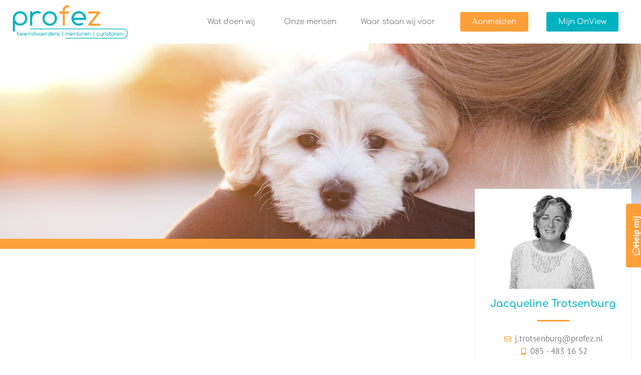

--- FILE ---
content_type: text/html; charset=UTF-8
request_url: https://profez.nl/jacqueline-trotsenburg/
body_size: 80074
content:
<!doctype html>
<html lang="nl-NL">
<head>
	<meta charset="UTF-8">
	<meta name="viewport" content="width=device-width, initial-scale=1">
	<link rel="profile" href="https://gmpg.org/xfn/11">
	<meta name='robots' content='index, follow, max-image-preview:large, max-snippet:-1, max-video-preview:-1' />

	<!-- This site is optimized with the Yoast SEO plugin v25.7 - https://yoast.com/wordpress/plugins/seo/ -->
	<title>Jacqueline Trotsenburg - Profez</title>
	<link rel="canonical" href="https://profez.nl/jacqueline-trotsenburg/" />
	<meta property="og:locale" content="nl_NL" />
	<meta property="og:type" content="article" />
	<meta property="og:title" content="Jacqueline Trotsenburg - Profez" />
	<meta property="og:description" content="Jacqueline Trotsenburg j.trotsenburg@profez.nl 085 &#8211; 483 16 52 Maandag t/m donderdag van 9.00‑ 12.00 uur Geldverzoeken Over Jacqueline Mijn naam is Jacqueline Trotsenburg en ik ben als bewindvoerder werkzaam in Rotterdam en omstreken.    Lukt het je niet om je geldzaken goed te regelen? Of heb je een familielid die hierbij hulp kan gebruiken? Dan kan [&hellip;]" />
	<meta property="og:url" content="https://profez.nl/jacqueline-trotsenburg/" />
	<meta property="og:site_name" content="Profez" />
	<meta property="article:modified_time" content="2025-04-15T17:06:40+00:00" />
	<meta property="og:image" content="https://profez.nl/wp-content/uploads/2025/04/E30A2265-bewerkt-2-1.jpg" />
	<meta property="og:image:width" content="1311" />
	<meta property="og:image:height" content="1311" />
	<meta property="og:image:type" content="image/jpeg" />
	<meta name="twitter:card" content="summary_large_image" />
	<meta name="twitter:label1" content="Geschatte leestijd" />
	<meta name="twitter:data1" content="2 minuten" />
	<script type="application/ld+json" class="yoast-schema-graph">{"@context":"https://schema.org","@graph":[{"@type":"WebPage","@id":"https://profez.nl/jacqueline-trotsenburg/","url":"https://profez.nl/jacqueline-trotsenburg/","name":"Jacqueline Trotsenburg - Profez","isPartOf":{"@id":"https://profez.nl/#website"},"primaryImageOfPage":{"@id":"https://profez.nl/jacqueline-trotsenburg/#primaryimage"},"image":{"@id":"https://profez.nl/jacqueline-trotsenburg/#primaryimage"},"thumbnailUrl":"https://profez.nl/wp-content/uploads/2025/04/E30A2265-bewerkt-2-1-1024x1024.jpg","datePublished":"2023-02-08T13:20:28+00:00","dateModified":"2025-04-15T17:06:40+00:00","breadcrumb":{"@id":"https://profez.nl/jacqueline-trotsenburg/#breadcrumb"},"inLanguage":"nl-NL","potentialAction":[{"@type":"ReadAction","target":["https://profez.nl/jacqueline-trotsenburg/"]}]},{"@type":"ImageObject","inLanguage":"nl-NL","@id":"https://profez.nl/jacqueline-trotsenburg/#primaryimage","url":"https://profez.nl/wp-content/uploads/2025/04/E30A2265-bewerkt-2-1.jpg","contentUrl":"https://profez.nl/wp-content/uploads/2025/04/E30A2265-bewerkt-2-1.jpg","width":1311,"height":1311},{"@type":"BreadcrumbList","@id":"https://profez.nl/jacqueline-trotsenburg/#breadcrumb","itemListElement":[{"@type":"ListItem","position":1,"name":"Home","item":"https://profez.nl/"},{"@type":"ListItem","position":2,"name":"Jacqueline Trotsenburg"}]},{"@type":"WebSite","@id":"https://profez.nl/#website","url":"https://profez.nl/","name":"Profez","description":"","potentialAction":[{"@type":"SearchAction","target":{"@type":"EntryPoint","urlTemplate":"https://profez.nl/?s={search_term_string}"},"query-input":{"@type":"PropertyValueSpecification","valueRequired":true,"valueName":"search_term_string"}}],"inLanguage":"nl-NL"}]}</script>
	<!-- / Yoast SEO plugin. -->


<link rel='dns-prefetch' href='//www.googletagmanager.com' />
<link rel="alternate" type="application/rss+xml" title="Profez &raquo; feed" href="https://profez.nl/feed/" />
<link rel="alternate" type="application/rss+xml" title="Profez &raquo; reacties feed" href="https://profez.nl/comments/feed/" />
<link rel="alternate" title="oEmbed (JSON)" type="application/json+oembed" href="https://profez.nl/wp-json/oembed/1.0/embed?url=https%3A%2F%2Fprofez.nl%2Fjacqueline-trotsenburg%2F" />
<link rel="alternate" title="oEmbed (XML)" type="text/xml+oembed" href="https://profez.nl/wp-json/oembed/1.0/embed?url=https%3A%2F%2Fprofez.nl%2Fjacqueline-trotsenburg%2F&#038;format=xml" />
<style id='wp-img-auto-sizes-contain-inline-css'>
img:is([sizes=auto i],[sizes^="auto," i]){contain-intrinsic-size:3000px 1500px}
/*# sourceURL=wp-img-auto-sizes-contain-inline-css */
</style>

<style id='wp-emoji-styles-inline-css'>

	img.wp-smiley, img.emoji {
		display: inline !important;
		border: none !important;
		box-shadow: none !important;
		height: 1em !important;
		width: 1em !important;
		margin: 0 0.07em !important;
		vertical-align: -0.1em !important;
		background: none !important;
		padding: 0 !important;
	}
/*# sourceURL=wp-emoji-styles-inline-css */
</style>
<link rel='stylesheet' id='if-menu-site-css-css' href='https://profez.nl/wp-content/plugins/if-menu/assets/if-menu-site.css?ver=6.9' media='all' />
<link rel='stylesheet' id='hello-elementor-css' href='https://profez.nl/wp-content/themes/hello-elementor/assets/css/reset.css?ver=3.4.4' media='all' />
<link rel='stylesheet' id='hello-elementor-theme-style-css' href='https://profez.nl/wp-content/themes/hello-elementor/assets/css/theme.css?ver=3.4.4' media='all' />
<link rel='stylesheet' id='hello-elementor-header-footer-css' href='https://profez.nl/wp-content/themes/hello-elementor/assets/css/header-footer.css?ver=3.4.4' media='all' />
<link rel='stylesheet' id='elementor-frontend-css' href='https://profez.nl/wp-content/plugins/elementor/assets/css/frontend.min.css?ver=3.31.2' media='all' />
<link rel='stylesheet' id='elementor-post-5-css' href='https://profez.nl/wp-content/uploads/elementor/css/post-5.css?ver=1764768844' media='all' />
<link rel='stylesheet' id='widget-image-css' href='https://profez.nl/wp-content/plugins/elementor/assets/css/widget-image.min.css?ver=3.31.2' media='all' />
<link rel='stylesheet' id='widget-nav-menu-css' href='https://profez.nl/wp-content/plugins/elementor-pro/assets/css/widget-nav-menu.min.css?ver=3.26.3' media='all' />
<link rel='stylesheet' id='widget-heading-css' href='https://profez.nl/wp-content/plugins/elementor/assets/css/widget-heading.min.css?ver=3.31.2' media='all' />
<link rel='stylesheet' id='widget-icon-list-css' href='https://profez.nl/wp-content/plugins/elementor/assets/css/widget-icon-list.min.css?ver=3.31.2' media='all' />
<link rel='stylesheet' id='e-animation-grow-css' href='https://profez.nl/wp-content/plugins/elementor/assets/lib/animations/styles/e-animation-grow.min.css?ver=3.31.2' media='all' />
<link rel='stylesheet' id='widget-social-icons-css' href='https://profez.nl/wp-content/plugins/elementor/assets/css/widget-social-icons.min.css?ver=3.31.2' media='all' />
<link rel='stylesheet' id='e-apple-webkit-css' href='https://profez.nl/wp-content/plugins/elementor/assets/css/conditionals/apple-webkit.min.css?ver=3.31.2' media='all' />
<link rel='stylesheet' id='jet-elements-css' href='https://profez.nl/wp-content/plugins/jet-elements/assets/css/jet-elements.css?ver=2.6.18' media='all' />
<link rel='stylesheet' id='jet-elements-skin-css' href='https://profez.nl/wp-content/plugins/jet-elements/assets/css/jet-elements-skin.css?ver=2.6.18' media='all' />
<link rel='stylesheet' id='elementor-icons-css' href='https://profez.nl/wp-content/plugins/elementor/assets/lib/eicons/css/elementor-icons.min.css?ver=5.43.0' media='all' />
<link rel='stylesheet' id='widget-spacer-css' href='https://profez.nl/wp-content/plugins/elementor/assets/css/widget-spacer.min.css?ver=3.31.2' media='all' />
<link rel='stylesheet' id='widget-divider-css' href='https://profez.nl/wp-content/plugins/elementor/assets/css/widget-divider.min.css?ver=3.31.2' media='all' />
<link rel='stylesheet' id='elementor-post-1016-css' href='https://profez.nl/wp-content/uploads/elementor/css/post-1016.css?ver=1764784671' media='all' />
<link rel='stylesheet' id='elementor-post-16-css' href='https://profez.nl/wp-content/uploads/elementor/css/post-16.css?ver=1764768844' media='all' />
<link rel='stylesheet' id='elementor-post-19-css' href='https://profez.nl/wp-content/uploads/elementor/css/post-19.css?ver=1764768844' media='all' />
<link rel='stylesheet' id='elementor-gf-local-comfortaa-css' href='https://profez.nl/wp-content/uploads/elementor/google-fonts/css/comfortaa.css?ver=1755610947' media='all' />
<link rel='stylesheet' id='elementor-gf-local-ptsans-css' href='https://profez.nl/wp-content/uploads/elementor/google-fonts/css/ptsans.css?ver=1755610948' media='all' />
<link rel='stylesheet' id='elementor-icons-shared-0-css' href='https://profez.nl/wp-content/plugins/elementor/assets/lib/font-awesome/css/fontawesome.min.css?ver=5.15.3' media='all' />
<link rel='stylesheet' id='elementor-icons-fa-regular-css' href='https://profez.nl/wp-content/plugins/elementor/assets/lib/font-awesome/css/regular.min.css?ver=5.15.3' media='all' />
<link rel='stylesheet' id='elementor-icons-fa-solid-css' href='https://profez.nl/wp-content/plugins/elementor/assets/lib/font-awesome/css/solid.min.css?ver=5.15.3' media='all' />
<link rel='stylesheet' id='elementor-icons-fa-brands-css' href='https://profez.nl/wp-content/plugins/elementor/assets/lib/font-awesome/css/brands.min.css?ver=5.15.3' media='all' />
<script src="https://profez.nl/wp-includes/js/jquery/jquery.min.js?ver=3.7.1" id="jquery-core-js"></script>
<script src="https://profez.nl/wp-includes/js/jquery/jquery-migrate.min.js?ver=3.4.1" id="jquery-migrate-js"></script>

<!-- Google tag (gtag.js) snippet toegevoegd door Site Kit -->
<!-- Google Analytics snippet toegevoegd door Site Kit -->
<script src="https://www.googletagmanager.com/gtag/js?id=GT-55VV86M" id="google_gtagjs-js" async></script>
<script id="google_gtagjs-js-after">
window.dataLayer = window.dataLayer || [];function gtag(){dataLayer.push(arguments);}
gtag("set","linker",{"domains":["profez.nl"]});
gtag("js", new Date());
gtag("set", "developer_id.dZTNiMT", true);
gtag("config", "GT-55VV86M");
//# sourceURL=google_gtagjs-js-after
</script>
<link rel="https://api.w.org/" href="https://profez.nl/wp-json/" /><link rel="alternate" title="JSON" type="application/json" href="https://profez.nl/wp-json/wp/v2/pages/1016" /><link rel="EditURI" type="application/rsd+xml" title="RSD" href="https://profez.nl/xmlrpc.php?rsd" />
<meta name="generator" content="WordPress 6.9" />
<link rel='shortlink' href='https://profez.nl/?p=1016' />
<meta name="generator" content="Site Kit by Google 1.159.0" /><meta name="generator" content="Elementor 3.31.2; features: additional_custom_breakpoints, e_element_cache; settings: css_print_method-external, google_font-enabled, font_display-auto">
			<style>
				.e-con.e-parent:nth-of-type(n+4):not(.e-lazyloaded):not(.e-no-lazyload),
				.e-con.e-parent:nth-of-type(n+4):not(.e-lazyloaded):not(.e-no-lazyload) * {
					background-image: none !important;
				}
				@media screen and (max-height: 1024px) {
					.e-con.e-parent:nth-of-type(n+3):not(.e-lazyloaded):not(.e-no-lazyload),
					.e-con.e-parent:nth-of-type(n+3):not(.e-lazyloaded):not(.e-no-lazyload) * {
						background-image: none !important;
					}
				}
				@media screen and (max-height: 640px) {
					.e-con.e-parent:nth-of-type(n+2):not(.e-lazyloaded):not(.e-no-lazyload),
					.e-con.e-parent:nth-of-type(n+2):not(.e-lazyloaded):not(.e-no-lazyload) * {
						background-image: none !important;
					}
				}
			</style>
			<link rel="icon" href="https://profez.nl/wp-content/uploads/2022/05/cropped-logo-32x32.png" sizes="32x32" />
<link rel="icon" href="https://profez.nl/wp-content/uploads/2022/05/cropped-logo-192x192.png" sizes="192x192" />
<link rel="apple-touch-icon" href="https://profez.nl/wp-content/uploads/2022/05/cropped-logo-180x180.png" />
<meta name="msapplication-TileImage" content="https://profez.nl/wp-content/uploads/2022/05/cropped-logo-270x270.png" />
<style id='global-styles-inline-css'>
:root{--wp--preset--aspect-ratio--square: 1;--wp--preset--aspect-ratio--4-3: 4/3;--wp--preset--aspect-ratio--3-4: 3/4;--wp--preset--aspect-ratio--3-2: 3/2;--wp--preset--aspect-ratio--2-3: 2/3;--wp--preset--aspect-ratio--16-9: 16/9;--wp--preset--aspect-ratio--9-16: 9/16;--wp--preset--color--black: #000000;--wp--preset--color--cyan-bluish-gray: #abb8c3;--wp--preset--color--white: #ffffff;--wp--preset--color--pale-pink: #f78da7;--wp--preset--color--vivid-red: #cf2e2e;--wp--preset--color--luminous-vivid-orange: #ff6900;--wp--preset--color--luminous-vivid-amber: #fcb900;--wp--preset--color--light-green-cyan: #7bdcb5;--wp--preset--color--vivid-green-cyan: #00d084;--wp--preset--color--pale-cyan-blue: #8ed1fc;--wp--preset--color--vivid-cyan-blue: #0693e3;--wp--preset--color--vivid-purple: #9b51e0;--wp--preset--gradient--vivid-cyan-blue-to-vivid-purple: linear-gradient(135deg,rgb(6,147,227) 0%,rgb(155,81,224) 100%);--wp--preset--gradient--light-green-cyan-to-vivid-green-cyan: linear-gradient(135deg,rgb(122,220,180) 0%,rgb(0,208,130) 100%);--wp--preset--gradient--luminous-vivid-amber-to-luminous-vivid-orange: linear-gradient(135deg,rgb(252,185,0) 0%,rgb(255,105,0) 100%);--wp--preset--gradient--luminous-vivid-orange-to-vivid-red: linear-gradient(135deg,rgb(255,105,0) 0%,rgb(207,46,46) 100%);--wp--preset--gradient--very-light-gray-to-cyan-bluish-gray: linear-gradient(135deg,rgb(238,238,238) 0%,rgb(169,184,195) 100%);--wp--preset--gradient--cool-to-warm-spectrum: linear-gradient(135deg,rgb(74,234,220) 0%,rgb(151,120,209) 20%,rgb(207,42,186) 40%,rgb(238,44,130) 60%,rgb(251,105,98) 80%,rgb(254,248,76) 100%);--wp--preset--gradient--blush-light-purple: linear-gradient(135deg,rgb(255,206,236) 0%,rgb(152,150,240) 100%);--wp--preset--gradient--blush-bordeaux: linear-gradient(135deg,rgb(254,205,165) 0%,rgb(254,45,45) 50%,rgb(107,0,62) 100%);--wp--preset--gradient--luminous-dusk: linear-gradient(135deg,rgb(255,203,112) 0%,rgb(199,81,192) 50%,rgb(65,88,208) 100%);--wp--preset--gradient--pale-ocean: linear-gradient(135deg,rgb(255,245,203) 0%,rgb(182,227,212) 50%,rgb(51,167,181) 100%);--wp--preset--gradient--electric-grass: linear-gradient(135deg,rgb(202,248,128) 0%,rgb(113,206,126) 100%);--wp--preset--gradient--midnight: linear-gradient(135deg,rgb(2,3,129) 0%,rgb(40,116,252) 100%);--wp--preset--font-size--small: 13px;--wp--preset--font-size--medium: 20px;--wp--preset--font-size--large: 36px;--wp--preset--font-size--x-large: 42px;--wp--preset--spacing--20: 0.44rem;--wp--preset--spacing--30: 0.67rem;--wp--preset--spacing--40: 1rem;--wp--preset--spacing--50: 1.5rem;--wp--preset--spacing--60: 2.25rem;--wp--preset--spacing--70: 3.38rem;--wp--preset--spacing--80: 5.06rem;--wp--preset--shadow--natural: 6px 6px 9px rgba(0, 0, 0, 0.2);--wp--preset--shadow--deep: 12px 12px 50px rgba(0, 0, 0, 0.4);--wp--preset--shadow--sharp: 6px 6px 0px rgba(0, 0, 0, 0.2);--wp--preset--shadow--outlined: 6px 6px 0px -3px rgb(255, 255, 255), 6px 6px rgb(0, 0, 0);--wp--preset--shadow--crisp: 6px 6px 0px rgb(0, 0, 0);}:root { --wp--style--global--content-size: 800px;--wp--style--global--wide-size: 1200px; }:where(body) { margin: 0; }.wp-site-blocks > .alignleft { float: left; margin-right: 2em; }.wp-site-blocks > .alignright { float: right; margin-left: 2em; }.wp-site-blocks > .aligncenter { justify-content: center; margin-left: auto; margin-right: auto; }:where(.wp-site-blocks) > * { margin-block-start: 24px; margin-block-end: 0; }:where(.wp-site-blocks) > :first-child { margin-block-start: 0; }:where(.wp-site-blocks) > :last-child { margin-block-end: 0; }:root { --wp--style--block-gap: 24px; }:root :where(.is-layout-flow) > :first-child{margin-block-start: 0;}:root :where(.is-layout-flow) > :last-child{margin-block-end: 0;}:root :where(.is-layout-flow) > *{margin-block-start: 24px;margin-block-end: 0;}:root :where(.is-layout-constrained) > :first-child{margin-block-start: 0;}:root :where(.is-layout-constrained) > :last-child{margin-block-end: 0;}:root :where(.is-layout-constrained) > *{margin-block-start: 24px;margin-block-end: 0;}:root :where(.is-layout-flex){gap: 24px;}:root :where(.is-layout-grid){gap: 24px;}.is-layout-flow > .alignleft{float: left;margin-inline-start: 0;margin-inline-end: 2em;}.is-layout-flow > .alignright{float: right;margin-inline-start: 2em;margin-inline-end: 0;}.is-layout-flow > .aligncenter{margin-left: auto !important;margin-right: auto !important;}.is-layout-constrained > .alignleft{float: left;margin-inline-start: 0;margin-inline-end: 2em;}.is-layout-constrained > .alignright{float: right;margin-inline-start: 2em;margin-inline-end: 0;}.is-layout-constrained > .aligncenter{margin-left: auto !important;margin-right: auto !important;}.is-layout-constrained > :where(:not(.alignleft):not(.alignright):not(.alignfull)){max-width: var(--wp--style--global--content-size);margin-left: auto !important;margin-right: auto !important;}.is-layout-constrained > .alignwide{max-width: var(--wp--style--global--wide-size);}body .is-layout-flex{display: flex;}.is-layout-flex{flex-wrap: wrap;align-items: center;}.is-layout-flex > :is(*, div){margin: 0;}body .is-layout-grid{display: grid;}.is-layout-grid > :is(*, div){margin: 0;}body{padding-top: 0px;padding-right: 0px;padding-bottom: 0px;padding-left: 0px;}a:where(:not(.wp-element-button)){text-decoration: underline;}:root :where(.wp-element-button, .wp-block-button__link){background-color: #32373c;border-width: 0;color: #fff;font-family: inherit;font-size: inherit;font-style: inherit;font-weight: inherit;letter-spacing: inherit;line-height: inherit;padding-top: calc(0.667em + 2px);padding-right: calc(1.333em + 2px);padding-bottom: calc(0.667em + 2px);padding-left: calc(1.333em + 2px);text-decoration: none;text-transform: inherit;}.has-black-color{color: var(--wp--preset--color--black) !important;}.has-cyan-bluish-gray-color{color: var(--wp--preset--color--cyan-bluish-gray) !important;}.has-white-color{color: var(--wp--preset--color--white) !important;}.has-pale-pink-color{color: var(--wp--preset--color--pale-pink) !important;}.has-vivid-red-color{color: var(--wp--preset--color--vivid-red) !important;}.has-luminous-vivid-orange-color{color: var(--wp--preset--color--luminous-vivid-orange) !important;}.has-luminous-vivid-amber-color{color: var(--wp--preset--color--luminous-vivid-amber) !important;}.has-light-green-cyan-color{color: var(--wp--preset--color--light-green-cyan) !important;}.has-vivid-green-cyan-color{color: var(--wp--preset--color--vivid-green-cyan) !important;}.has-pale-cyan-blue-color{color: var(--wp--preset--color--pale-cyan-blue) !important;}.has-vivid-cyan-blue-color{color: var(--wp--preset--color--vivid-cyan-blue) !important;}.has-vivid-purple-color{color: var(--wp--preset--color--vivid-purple) !important;}.has-black-background-color{background-color: var(--wp--preset--color--black) !important;}.has-cyan-bluish-gray-background-color{background-color: var(--wp--preset--color--cyan-bluish-gray) !important;}.has-white-background-color{background-color: var(--wp--preset--color--white) !important;}.has-pale-pink-background-color{background-color: var(--wp--preset--color--pale-pink) !important;}.has-vivid-red-background-color{background-color: var(--wp--preset--color--vivid-red) !important;}.has-luminous-vivid-orange-background-color{background-color: var(--wp--preset--color--luminous-vivid-orange) !important;}.has-luminous-vivid-amber-background-color{background-color: var(--wp--preset--color--luminous-vivid-amber) !important;}.has-light-green-cyan-background-color{background-color: var(--wp--preset--color--light-green-cyan) !important;}.has-vivid-green-cyan-background-color{background-color: var(--wp--preset--color--vivid-green-cyan) !important;}.has-pale-cyan-blue-background-color{background-color: var(--wp--preset--color--pale-cyan-blue) !important;}.has-vivid-cyan-blue-background-color{background-color: var(--wp--preset--color--vivid-cyan-blue) !important;}.has-vivid-purple-background-color{background-color: var(--wp--preset--color--vivid-purple) !important;}.has-black-border-color{border-color: var(--wp--preset--color--black) !important;}.has-cyan-bluish-gray-border-color{border-color: var(--wp--preset--color--cyan-bluish-gray) !important;}.has-white-border-color{border-color: var(--wp--preset--color--white) !important;}.has-pale-pink-border-color{border-color: var(--wp--preset--color--pale-pink) !important;}.has-vivid-red-border-color{border-color: var(--wp--preset--color--vivid-red) !important;}.has-luminous-vivid-orange-border-color{border-color: var(--wp--preset--color--luminous-vivid-orange) !important;}.has-luminous-vivid-amber-border-color{border-color: var(--wp--preset--color--luminous-vivid-amber) !important;}.has-light-green-cyan-border-color{border-color: var(--wp--preset--color--light-green-cyan) !important;}.has-vivid-green-cyan-border-color{border-color: var(--wp--preset--color--vivid-green-cyan) !important;}.has-pale-cyan-blue-border-color{border-color: var(--wp--preset--color--pale-cyan-blue) !important;}.has-vivid-cyan-blue-border-color{border-color: var(--wp--preset--color--vivid-cyan-blue) !important;}.has-vivid-purple-border-color{border-color: var(--wp--preset--color--vivid-purple) !important;}.has-vivid-cyan-blue-to-vivid-purple-gradient-background{background: var(--wp--preset--gradient--vivid-cyan-blue-to-vivid-purple) !important;}.has-light-green-cyan-to-vivid-green-cyan-gradient-background{background: var(--wp--preset--gradient--light-green-cyan-to-vivid-green-cyan) !important;}.has-luminous-vivid-amber-to-luminous-vivid-orange-gradient-background{background: var(--wp--preset--gradient--luminous-vivid-amber-to-luminous-vivid-orange) !important;}.has-luminous-vivid-orange-to-vivid-red-gradient-background{background: var(--wp--preset--gradient--luminous-vivid-orange-to-vivid-red) !important;}.has-very-light-gray-to-cyan-bluish-gray-gradient-background{background: var(--wp--preset--gradient--very-light-gray-to-cyan-bluish-gray) !important;}.has-cool-to-warm-spectrum-gradient-background{background: var(--wp--preset--gradient--cool-to-warm-spectrum) !important;}.has-blush-light-purple-gradient-background{background: var(--wp--preset--gradient--blush-light-purple) !important;}.has-blush-bordeaux-gradient-background{background: var(--wp--preset--gradient--blush-bordeaux) !important;}.has-luminous-dusk-gradient-background{background: var(--wp--preset--gradient--luminous-dusk) !important;}.has-pale-ocean-gradient-background{background: var(--wp--preset--gradient--pale-ocean) !important;}.has-electric-grass-gradient-background{background: var(--wp--preset--gradient--electric-grass) !important;}.has-midnight-gradient-background{background: var(--wp--preset--gradient--midnight) !important;}.has-small-font-size{font-size: var(--wp--preset--font-size--small) !important;}.has-medium-font-size{font-size: var(--wp--preset--font-size--medium) !important;}.has-large-font-size{font-size: var(--wp--preset--font-size--large) !important;}.has-x-large-font-size{font-size: var(--wp--preset--font-size--x-large) !important;}
/*# sourceURL=global-styles-inline-css */
</style>
<link rel='stylesheet' id='elementor-post-2571-css' href='https://profez.nl/wp-content/uploads/elementor/css/post-2571.css?ver=1764784671' media='all' />
<link rel='stylesheet' id='widget-form-css' href='https://profez.nl/wp-content/plugins/elementor-pro/assets/css/widget-form.min.css?ver=3.26.3' media='all' />
<link rel='stylesheet' id='e-animation-fadeIn-css' href='https://profez.nl/wp-content/plugins/elementor/assets/lib/animations/styles/fadeIn.min.css?ver=3.31.2' media='all' />
<link rel='stylesheet' id='e-popup-css' href='https://profez.nl/wp-content/plugins/elementor-pro/assets/css/conditionals/popup.min.css?ver=3.26.3' media='all' />
<link rel='stylesheet' id='elementor-post-626-css' href='https://profez.nl/wp-content/uploads/elementor/css/post-626.css?ver=1764768845' media='all' />
<link rel='stylesheet' id='e-sticky-css' href='https://profez.nl/wp-content/plugins/elementor-pro/assets/css/modules/sticky.min.css?ver=3.26.3' media='all' />
</head>
<body class="wp-singular page-template-default page page-id-1016 wp-embed-responsive wp-theme-hello-elementor hello-elementor-default elementor-default elementor-kit-5 elementor-page elementor-page-1016">


<a class="skip-link screen-reader-text" href="#content">Ga naar de inhoud</a>

		<div data-elementor-type="header" data-elementor-id="16" class="elementor elementor-16 elementor-location-header" data-elementor-post-type="elementor_library">
					<section class="elementor-section elementor-top-section elementor-element elementor-element-fcdf2e9 elementor-section-content-middle elementor-section-boxed elementor-section-height-default elementor-section-height-default" data-id="fcdf2e9" data-element_type="section" data-settings="{&quot;jet_parallax_layout_list&quot;:[],&quot;background_background&quot;:&quot;classic&quot;,&quot;sticky&quot;:&quot;top&quot;,&quot;sticky_on&quot;:[&quot;desktop&quot;,&quot;tablet&quot;,&quot;mobile&quot;],&quot;sticky_offset&quot;:0,&quot;sticky_effects_offset&quot;:0,&quot;sticky_anchor_link_offset&quot;:0}">
						<div class="elementor-container elementor-column-gap-default">
					<div class="elementor-column elementor-col-33 elementor-top-column elementor-element elementor-element-b18df79" data-id="b18df79" data-element_type="column">
			<div class="elementor-widget-wrap elementor-element-populated">
						<div class="elementor-element elementor-element-3bbfc81 elementor-widget elementor-widget-image" data-id="3bbfc81" data-element_type="widget" data-widget_type="image.default">
				<div class="elementor-widget-container">
																<a href="https://profez.nl/">
							<img width="600" height="176" src="https://profez.nl/wp-content/uploads/2022/05/logo.png" class="attachment-large size-large wp-image-110" alt="" srcset="https://profez.nl/wp-content/uploads/2022/05/logo.png 600w, https://profez.nl/wp-content/uploads/2022/05/logo-300x88.png 300w" sizes="(max-width: 600px) 100vw, 600px" />								</a>
															</div>
				</div>
					</div>
		</div>
				<div class="elementor-column elementor-col-33 elementor-top-column elementor-element elementor-element-e846bd4" data-id="e846bd4" data-element_type="column">
			<div class="elementor-widget-wrap elementor-element-populated">
						<div class="elementor-element elementor-element-15591e4 elementor-nav-menu__align-end elementor-nav-menu--stretch elementor-nav-menu--dropdown-tablet elementor-nav-menu__text-align-aside elementor-nav-menu--toggle elementor-nav-menu--burger elementor-widget elementor-widget-nav-menu" data-id="15591e4" data-element_type="widget" data-settings="{&quot;submenu_icon&quot;:{&quot;value&quot;:&quot;&lt;i class=\&quot;\&quot;&gt;&lt;\/i&gt;&quot;,&quot;library&quot;:&quot;&quot;},&quot;full_width&quot;:&quot;stretch&quot;,&quot;layout&quot;:&quot;horizontal&quot;,&quot;toggle&quot;:&quot;burger&quot;}" data-widget_type="nav-menu.default">
				<div class="elementor-widget-container">
								<nav aria-label="Menu" class="elementor-nav-menu--main elementor-nav-menu__container elementor-nav-menu--layout-horizontal e--pointer-none">
				<ul id="menu-1-15591e4" class="elementor-nav-menu"><li class="menu-item menu-item-type-custom menu-item-object-custom menu-item-has-children menu-item-47"><a href="#" class="elementor-item elementor-item-anchor">Wat doen wij</a>
<ul class="sub-menu elementor-nav-menu--dropdown">
	<li class="menu-item menu-item-type-post_type menu-item-object-page menu-item-301"><a href="https://profez.nl/bewindvoering/" class="elementor-sub-item">Bewindvoering</a></li>
	<li class="menu-item menu-item-type-post_type menu-item-object-page menu-item-713"><a href="https://profez.nl/mentorschap/" class="elementor-sub-item">Mentorschap</a></li>
	<li class="menu-item menu-item-type-post_type menu-item-object-page menu-item-722"><a href="https://profez.nl/curatele/" class="elementor-sub-item">Curatele</a></li>
</ul>
</li>
<li class="menu-item menu-item-type-post_type menu-item-object-page menu-item-2493"><a href="https://profez.nl/onze-mensen/" class="elementor-item">Onze mensen</a></li>
<li class="menu-item menu-item-type-post_type menu-item-object-page menu-item-484"><a href="https://profez.nl/over-ons/" class="elementor-item">Waar staan wij voor</a></li>
</ul>			</nav>
					<div class="elementor-menu-toggle" role="button" tabindex="0" aria-label="Menu toggle" aria-expanded="false">
			<i aria-hidden="true" role="presentation" class="elementor-menu-toggle__icon--open eicon-menu-bar"></i><i aria-hidden="true" role="presentation" class="elementor-menu-toggle__icon--close eicon-close"></i>		</div>
					<nav class="elementor-nav-menu--dropdown elementor-nav-menu__container" aria-hidden="true">
				<ul id="menu-2-15591e4" class="elementor-nav-menu"><li class="menu-item menu-item-type-custom menu-item-object-custom menu-item-has-children menu-item-47"><a href="#" class="elementor-item elementor-item-anchor" tabindex="-1">Wat doen wij</a>
<ul class="sub-menu elementor-nav-menu--dropdown">
	<li class="menu-item menu-item-type-post_type menu-item-object-page menu-item-301"><a href="https://profez.nl/bewindvoering/" class="elementor-sub-item" tabindex="-1">Bewindvoering</a></li>
	<li class="menu-item menu-item-type-post_type menu-item-object-page menu-item-713"><a href="https://profez.nl/mentorschap/" class="elementor-sub-item" tabindex="-1">Mentorschap</a></li>
	<li class="menu-item menu-item-type-post_type menu-item-object-page menu-item-722"><a href="https://profez.nl/curatele/" class="elementor-sub-item" tabindex="-1">Curatele</a></li>
</ul>
</li>
<li class="menu-item menu-item-type-post_type menu-item-object-page menu-item-2493"><a href="https://profez.nl/onze-mensen/" class="elementor-item" tabindex="-1">Onze mensen</a></li>
<li class="menu-item menu-item-type-post_type menu-item-object-page menu-item-484"><a href="https://profez.nl/over-ons/" class="elementor-item" tabindex="-1">Waar staan wij voor</a></li>
</ul>			</nav>
						</div>
				</div>
					</div>
		</div>
				<div class="elementor-column elementor-col-33 elementor-top-column elementor-element elementor-element-afc587f" data-id="afc587f" data-element_type="column">
			<div class="elementor-widget-wrap elementor-element-populated">
						<section class="elementor-section elementor-inner-section elementor-element elementor-element-b46a9d5 elementor-section-boxed elementor-section-height-default elementor-section-height-default" data-id="b46a9d5" data-element_type="section" data-settings="{&quot;jet_parallax_layout_list&quot;:[]}">
						<div class="elementor-container elementor-column-gap-default">
					<div class="elementor-column elementor-col-50 elementor-inner-column elementor-element elementor-element-535f79d" data-id="535f79d" data-element_type="column">
			<div class="elementor-widget-wrap elementor-element-populated">
						<div class="elementor-element elementor-element-110937e elementor-align-left elementor-mobile-align-center elementor-widget elementor-widget-button" data-id="110937e" data-element_type="widget" data-widget_type="button.default">
				<div class="elementor-widget-container">
									<div class="elementor-button-wrapper">
					<a class="elementor-button elementor-button-link elementor-size-sm" href="https://profez.nl/index.php/direct-aanmelden/">
						<span class="elementor-button-content-wrapper">
									<span class="elementor-button-text">Aanmelden</span>
					</span>
					</a>
				</div>
								</div>
				</div>
					</div>
		</div>
				<div class="elementor-column elementor-col-50 elementor-inner-column elementor-element elementor-element-f432239" data-id="f432239" data-element_type="column">
			<div class="elementor-widget-wrap elementor-element-populated">
						<div class="elementor-element elementor-element-8eaa68d elementor-align-right elementor-mobile-align-center elementor-widget elementor-widget-button" data-id="8eaa68d" data-element_type="widget" data-widget_type="button.default">
				<div class="elementor-widget-container">
									<div class="elementor-button-wrapper">
					<a class="elementor-button elementor-button-link elementor-size-sm" href="https://mijn.onview.nl/" target="_blank">
						<span class="elementor-button-content-wrapper">
									<span class="elementor-button-text">Mijn OnView</span>
					</span>
					</a>
				</div>
								</div>
				</div>
					</div>
		</div>
					</div>
		</section>
					</div>
		</div>
					</div>
		</section>
				</div>
		
<main id="content" class="site-main post-1016 page type-page status-publish hentry">

	
	<div class="page-content">
				<div data-elementor-type="wp-post" data-elementor-id="1016" class="elementor elementor-1016" data-elementor-post-type="page">
						<section class="elementor-section elementor-top-section elementor-element elementor-element-93f7e53 elementor-section-height-min-height elementor-section-boxed elementor-section-height-default elementor-section-items-middle" data-id="93f7e53" data-element_type="section" data-settings="{&quot;background_background&quot;:&quot;classic&quot;,&quot;jet_parallax_layout_list&quot;:[]}">
						<div class="elementor-container elementor-column-gap-default">
					<div class="elementor-column elementor-col-100 elementor-top-column elementor-element elementor-element-38369236" data-id="38369236" data-element_type="column" data-settings="{&quot;background_background&quot;:&quot;classic&quot;}">
			<div class="elementor-widget-wrap">
							</div>
		</div>
					</div>
		</section>
				<section class="elementor-section elementor-top-section elementor-element elementor-element-128f702d elementor-section-full_width elementor-section-height-min-height elementor-section-height-default elementor-section-items-middle" data-id="128f702d" data-element_type="section" data-settings="{&quot;jet_parallax_layout_list&quot;:[]}">
						<div class="elementor-container elementor-column-gap-no">
					<div class="elementor-column elementor-col-50 elementor-top-column elementor-element elementor-element-3d6d66ce" data-id="3d6d66ce" data-element_type="column" data-settings="{&quot;background_background&quot;:&quot;classic&quot;}">
			<div class="elementor-widget-wrap elementor-element-populated">
						<div class="elementor-element elementor-element-1d4814cf elementor-widget elementor-widget-spacer" data-id="1d4814cf" data-element_type="widget" data-widget_type="spacer.default">
				<div class="elementor-widget-container">
							<div class="elementor-spacer">
			<div class="elementor-spacer-inner"></div>
		</div>
						</div>
				</div>
					</div>
		</div>
				<div class="elementor-column elementor-col-50 elementor-top-column elementor-element elementor-element-7634db2e" data-id="7634db2e" data-element_type="column" data-settings="{&quot;background_background&quot;:&quot;classic&quot;}">
			<div class="elementor-widget-wrap elementor-element-populated">
						<div class="elementor-element elementor-element-313b48ed elementor-widget elementor-widget-spacer" data-id="313b48ed" data-element_type="widget" data-widget_type="spacer.default">
				<div class="elementor-widget-container">
							<div class="elementor-spacer">
			<div class="elementor-spacer-inner"></div>
		</div>
						</div>
				</div>
					</div>
		</div>
					</div>
		</section>
				<section class="elementor-section elementor-top-section elementor-element elementor-element-5f742cf2 elementor-section-boxed elementor-section-height-default elementor-section-height-default" data-id="5f742cf2" data-element_type="section" data-settings="{&quot;jet_parallax_layout_list&quot;:[]}">
						<div class="elementor-container elementor-column-gap-default">
					<div class="elementor-column elementor-col-66 elementor-top-column elementor-element elementor-element-127a29d0" data-id="127a29d0" data-element_type="column">
			<div class="elementor-widget-wrap">
							</div>
		</div>
				<div class="elementor-column elementor-col-33 elementor-top-column elementor-element elementor-element-45183dbc" data-id="45183dbc" data-element_type="column" data-settings="{&quot;background_background&quot;:&quot;classic&quot;}">
			<div class="elementor-widget-wrap elementor-element-populated">
						<div class="elementor-element elementor-element-373cbc8 elementor-widget elementor-widget-image" data-id="373cbc8" data-element_type="widget" data-widget_type="image.default">
				<div class="elementor-widget-container">
															<img fetchpriority="high" decoding="async" width="800" height="800" src="https://profez.nl/wp-content/uploads/2025/04/E30A2265-bewerkt-2-1-1024x1024.jpg" class="attachment-large size-large wp-image-3139" alt="" srcset="https://profez.nl/wp-content/uploads/2025/04/E30A2265-bewerkt-2-1-1024x1024.jpg 1024w, https://profez.nl/wp-content/uploads/2025/04/E30A2265-bewerkt-2-1-300x300.jpg 300w, https://profez.nl/wp-content/uploads/2025/04/E30A2265-bewerkt-2-1-150x150.jpg 150w, https://profez.nl/wp-content/uploads/2025/04/E30A2265-bewerkt-2-1-768x768.jpg 768w, https://profez.nl/wp-content/uploads/2025/04/E30A2265-bewerkt-2-1.jpg 1311w" sizes="(max-width: 800px) 100vw, 800px" />															</div>
				</div>
				<div class="elementor-element elementor-element-7db61ee7 elementor-widget elementor-widget-heading" data-id="7db61ee7" data-element_type="widget" data-widget_type="heading.default">
				<div class="elementor-widget-container">
					<h5 class="elementor-heading-title elementor-size-default">Jacqueline Trotsenburg
</h5>				</div>
				</div>
				<div class="elementor-element elementor-element-2a7a0e62 elementor-widget-divider--view-line elementor-widget elementor-widget-divider" data-id="2a7a0e62" data-element_type="widget" data-widget_type="divider.default">
				<div class="elementor-widget-container">
							<div class="elementor-divider">
			<span class="elementor-divider-separator">
						</span>
		</div>
						</div>
				</div>
				<div class="elementor-element elementor-element-5953450b elementor-mobile-align-center elementor-align-center elementor-icon-list--layout-traditional elementor-list-item-link-full_width elementor-widget elementor-widget-icon-list" data-id="5953450b" data-element_type="widget" data-widget_type="icon-list.default">
				<div class="elementor-widget-container">
							<ul class="elementor-icon-list-items">
							<li class="elementor-icon-list-item">
											<a href="mailto:j.trotsenburg@profez.nl">

												<span class="elementor-icon-list-icon">
							<i aria-hidden="true" class="far fa-envelope"></i>						</span>
										<span class="elementor-icon-list-text">j.trotsenburg@profez.nl</span>
											</a>
									</li>
								<li class="elementor-icon-list-item">
											<a href="tel://085%20-%20483%2016%2052">

												<span class="elementor-icon-list-icon">
							<i aria-hidden="true" class="fas fa-mobile-alt"></i>						</span>
										<span class="elementor-icon-list-text">085 - 483 16 52</span>
											</a>
									</li>
						</ul>
						</div>
				</div>
				<div class="elementor-element elementor-element-986494c elementor-align-center elementor-icon-list--layout-traditional elementor-list-item-link-full_width elementor-widget elementor-widget-icon-list" data-id="986494c" data-element_type="widget" data-widget_type="icon-list.default">
				<div class="elementor-widget-container">
							<ul class="elementor-icon-list-items">
							<li class="elementor-icon-list-item">
										<span class="elementor-icon-list-text">Maandag t/m donderdag van 9.00‑ 12.00 uur</span>
									</li>
						</ul>
						</div>
				</div>
				<div class="elementor-element elementor-element-3cf9a94 elementor-align-center elementor-widget elementor-widget-button" data-id="3cf9a94" data-element_type="widget" data-widget_type="button.default">
				<div class="elementor-widget-container">
									<div class="elementor-button-wrapper">
					<a class="elementor-button elementor-button-link elementor-size-sm" href="#elementor-action%3Aaction%3Dpopup%3Aopen%26settings%3DeyJpZCI6IjI1NzEiLCJ0b2dnbGUiOmZhbHNlfQ%3D%3D">
						<span class="elementor-button-content-wrapper">
									<span class="elementor-button-text">Geldverzoeken</span>
					</span>
					</a>
				</div>
								</div>
				</div>
					</div>
		</div>
					</div>
		</section>
				<section class="elementor-section elementor-top-section elementor-element elementor-element-414b60e3 elementor-section-content-middle elementor-reverse-mobile elementor-section-boxed elementor-section-height-default elementor-section-height-default" data-id="414b60e3" data-element_type="section" data-settings="{&quot;jet_parallax_layout_list&quot;:[]}">
						<div class="elementor-container elementor-column-gap-default">
					<div class="elementor-column elementor-col-100 elementor-top-column elementor-element elementor-element-7efabc85" data-id="7efabc85" data-element_type="column">
			<div class="elementor-widget-wrap elementor-element-populated">
						<div class="elementor-element elementor-element-1ff53b09 elementor-widget elementor-widget-heading" data-id="1ff53b09" data-element_type="widget" data-widget_type="heading.default">
				<div class="elementor-widget-container">
					<h1 class="elementor-heading-title elementor-size-default">Over Jacqueline</h1>				</div>
				</div>
				<div class="elementor-element elementor-element-375cc639 elementor-widget-divider--view-line elementor-widget elementor-widget-divider" data-id="375cc639" data-element_type="widget" data-widget_type="divider.default">
				<div class="elementor-widget-container">
							<div class="elementor-divider">
			<span class="elementor-divider-separator">
						</span>
		</div>
						</div>
				</div>
				<div class="elementor-element elementor-element-560d4b86 elementor-widget elementor-widget-text-editor" data-id="560d4b86" data-element_type="widget" data-widget_type="text-editor.default">
				<div class="elementor-widget-container">
									<p>Mijn naam is Jacqueline Trotsenburg en ik ben als bewindvoerder werkzaam in Rotterdam en omstreken.   </p><p><strong>Lukt het je niet om je geldzaken goed te regelen? Of heb je een familielid die hierbij hulp kan gebruiken? Dan kan ik je helpen!</strong></p>								</div>
				</div>
				<div class="elementor-element elementor-element-25ff0b6a elementor-widget elementor-widget-heading" data-id="25ff0b6a" data-element_type="widget" data-widget_type="heading.default">
				<div class="elementor-widget-container">
					<h4 class="elementor-heading-title elementor-size-default">Specialisme</h4>				</div>
				</div>
				<div class="elementor-element elementor-element-149ea100 elementor-widget elementor-widget-text-editor" data-id="149ea100" data-element_type="widget" data-widget_type="text-editor.default">
				<div class="elementor-widget-container">
									<p>Tijdens mijn bancaire loopbaan heb ik veel kennis en ervaring opgedaan van alles wat met financiën te maken heeft. Ik ken de wegen en weet bij welke instanties je kan aankloppen voor hulp. Als je door de bomen het bos niet meer ziet, doe ik er alles aan om je goed op weg te helpen.</p>								</div>
				</div>
				<div class="elementor-element elementor-element-496b438e elementor-widget elementor-widget-heading" data-id="496b438e" data-element_type="widget" data-widget_type="heading.default">
				<div class="elementor-widget-container">
					<h4 class="elementor-heading-title elementor-size-default">Schuldenvrij worden</h4>				</div>
				</div>
				<div class="elementor-element elementor-element-10d6e63e elementor-widget elementor-widget-text-editor" data-id="10d6e63e" data-element_type="widget" data-widget_type="text-editor.default">
				<div class="elementor-widget-container">
									<p>Bij Profez draait het om een persoonlijke aanpak, professionaliteit en integriteit en dat voel je vanaf het eerste contact. Dat is precies de reden dat ik ben aangesloten bij Profez. Ik realiseer me dat als je bij mij aanklopt, dit een heel kwetsbaar moment is. En dat geldt helemaal als je een bewindvoerder krijgt toegewezen.  We starten met een kennismaking waarin ik je vragen stel maar vooral luister naar je verhaal.</p><p>Van daaruit denk ik mee hoe je je financiën weer op orde kan krijgen en zelf kan beheren. Dat is een heel traject waarin we samen afspraken maken en ik voorkom dat je in valkuilen trapt die je van je doel, &#8216;schuldenvrij worden&#8217;, afhouden.</p><p>Van dichtbij heb ik meegemaakt wat een enorme impact het op je leven heeft als er financiële problemen zijn. Als je geen licht meer ziet aan het einde van de tunnel. Door samen orde te scheppen in de financiële chaos en te zoeken naar oplossingen, krijgen je je financiën en daarmee ook je leven weer op de rit. Dat vind ik het allermooiste</p>								</div>
				</div>
				<div class="elementor-element elementor-element-35518dea elementor-widget elementor-widget-heading" data-id="35518dea" data-element_type="widget" data-widget_type="heading.default">
				<div class="elementor-widget-container">
					<h4 class="elementor-heading-title elementor-size-default">Doel: afscheid nemen</h4>				</div>
				</div>
				<div class="elementor-element elementor-element-3a934bc2 elementor-widget elementor-widget-text-editor" data-id="3a934bc2" data-element_type="widget" data-widget_type="text-editor.default">
				<div class="elementor-widget-container">
									<p>Het moment waarop een klant schuldenvrij en een spaarrekening rijker is, is het mooiste van mijn werk. Je weer het beheer laten voeren over je eigen financiën en uiteindelijk met een gerust hart afscheid van elkaar nemen, dat is het ultieme doel. Neem gerust contact met me op. Ik help je graag op de goede weg.</p>								</div>
				</div>
					</div>
		</div>
					</div>
		</section>
				</div>
		
		
			</div>

	
</main>

			<div data-elementor-type="footer" data-elementor-id="19" class="elementor elementor-19 elementor-location-footer" data-elementor-post-type="elementor_library">
					<section class="elementor-section elementor-top-section elementor-element elementor-element-8bda94d elementor-section-boxed elementor-section-height-default elementor-section-height-default" data-id="8bda94d" data-element_type="section" data-settings="{&quot;background_background&quot;:&quot;classic&quot;,&quot;jet_parallax_layout_list&quot;:[]}">
						<div class="elementor-container elementor-column-gap-default">
					<div class="elementor-column elementor-col-25 elementor-top-column elementor-element elementor-element-5bd134c" data-id="5bd134c" data-element_type="column">
			<div class="elementor-widget-wrap elementor-element-populated">
						<div class="elementor-element elementor-element-14ab378 elementor-widget elementor-widget-heading" data-id="14ab378" data-element_type="widget" data-widget_type="heading.default">
				<div class="elementor-widget-container">
					<h4 class="elementor-heading-title elementor-size-default">Over Profez</h4>				</div>
				</div>
				<div class="elementor-element elementor-element-7aa3cff elementor-mobile-align-center elementor-icon-list--layout-traditional elementor-list-item-link-full_width elementor-widget elementor-widget-icon-list" data-id="7aa3cff" data-element_type="widget" data-widget_type="icon-list.default">
				<div class="elementor-widget-container">
							<ul class="elementor-icon-list-items">
							<li class="elementor-icon-list-item">
											<a href="https://profez.nl/index.php/onze-mensen/">

											<span class="elementor-icon-list-text">Onze mensen</span>
											</a>
									</li>
								<li class="elementor-icon-list-item">
											<a href="https://profez.nl/index.php/contact/">

											<span class="elementor-icon-list-text">Franchisenemer worden</span>
											</a>
									</li>
								<li class="elementor-icon-list-item">
											<a href="https://open.overheid.nl/documenten/ronl-ba416efa-8280-4da5-a37e-d7f7cdfd9c45/pdf" target="_blank">

											<span class="elementor-icon-list-text">Downloads</span>
											</a>
									</li>
								<li class="elementor-icon-list-item">
											<a href="https://profez.nl/index.php/contact/">

											<span class="elementor-icon-list-text">Contact opnemen</span>
											</a>
									</li>
						</ul>
						</div>
				</div>
				<div class="elementor-element elementor-element-5cbde27 elementor-widget__width-auto elementor-fixed rotate elementor-widget elementor-widget-button" data-id="5cbde27" data-element_type="widget" data-settings="{&quot;_position&quot;:&quot;fixed&quot;}" data-widget_type="button.default">
				<div class="elementor-widget-container">
									<div class="elementor-button-wrapper">
					<a class="elementor-button elementor-button-link elementor-size-sm elementor-animation-grow" href="#elementor-action%3Aaction%3Dpopup%3Aopen%26settings%3DeyJpZCI6IjYyNiIsInRvZ2dsZSI6ZmFsc2V9">
						<span class="elementor-button-content-wrapper">
						<span class="elementor-button-icon">
				<i aria-hidden="true" class="far fa-comment-dots"></i>			</span>
									<span class="elementor-button-text">Help mij</span>
					</span>
					</a>
				</div>
								</div>
				</div>
					</div>
		</div>
				<div class="elementor-column elementor-col-25 elementor-top-column elementor-element elementor-element-c9e7203" data-id="c9e7203" data-element_type="column">
			<div class="elementor-widget-wrap elementor-element-populated">
						<div class="elementor-element elementor-element-b806cd8 elementor-mobile-align-center elementor-icon-list--layout-traditional elementor-list-item-link-full_width elementor-widget elementor-widget-icon-list" data-id="b806cd8" data-element_type="widget" data-widget_type="icon-list.default">
				<div class="elementor-widget-container">
							<ul class="elementor-icon-list-items">
							<li class="elementor-icon-list-item">
											<a href="https://profez.nl/index.php/bewindvoering/">

											<span class="elementor-icon-list-text">Bewindvoering</span>
											</a>
									</li>
								<li class="elementor-icon-list-item">
											<a href="https://profez.nl/index.php/mentorschap/">

											<span class="elementor-icon-list-text">Mentorschap</span>
											</a>
									</li>
								<li class="elementor-icon-list-item">
											<a href="https://profez.nl/index.php/curatele/">

											<span class="elementor-icon-list-text">Curatele</span>
											</a>
									</li>
								<li class="elementor-icon-list-item">
										<span class="elementor-icon-list-text">Ervaringen</span>
									</li>
						</ul>
						</div>
				</div>
					</div>
		</div>
				<div class="elementor-column elementor-col-25 elementor-top-column elementor-element elementor-element-3b03995" data-id="3b03995" data-element_type="column">
			<div class="elementor-widget-wrap elementor-element-populated">
						<div class="elementor-element elementor-element-f0f6970 elementor-widget elementor-widget-heading" data-id="f0f6970" data-element_type="widget" data-widget_type="heading.default">
				<div class="elementor-widget-container">
					<h4 class="elementor-heading-title elementor-size-default">Contact</h4>				</div>
				</div>
				<div class="elementor-element elementor-element-7714e2e elementor-mobile-align-center elementor-icon-list--layout-traditional elementor-list-item-link-full_width elementor-widget elementor-widget-icon-list" data-id="7714e2e" data-element_type="widget" data-widget_type="icon-list.default">
				<div class="elementor-widget-container">
							<ul class="elementor-icon-list-items">
							<li class="elementor-icon-list-item">
										<span class="elementor-icon-list-text">Profez</span>
									</li>
								<li class="elementor-icon-list-item">
										<span class="elementor-icon-list-text">Postbus 132</span>
									</li>
								<li class="elementor-icon-list-item">
										<span class="elementor-icon-list-text">7570 AC Oldenzaal</span>
									</li>
								<li class="elementor-icon-list-item">
										<span class="elementor-icon-list-text">info@profez.nl</span>
									</li>
						</ul>
						</div>
				</div>
					</div>
		</div>
				<div class="elementor-column elementor-col-25 elementor-top-column elementor-element elementor-element-e2c7d89" data-id="e2c7d89" data-element_type="column">
			<div class="elementor-widget-wrap elementor-element-populated">
						<div class="elementor-element elementor-element-bd3e0a6 elementor-widget elementor-widget-heading" data-id="bd3e0a6" data-element_type="widget" data-widget_type="heading.default">
				<div class="elementor-widget-container">
					<h4 class="elementor-heading-title elementor-size-default">Social</h4>				</div>
				</div>
				<div class="elementor-element elementor-element-df847c0 e-grid-align-left e-grid-align-mobile-center elementor-shape-rounded elementor-grid-0 elementor-widget elementor-widget-social-icons" data-id="df847c0" data-element_type="widget" data-widget_type="social-icons.default">
				<div class="elementor-widget-container">
							<div class="elementor-social-icons-wrapper elementor-grid" role="list">
							<span class="elementor-grid-item" role="listitem">
					<a class="elementor-icon elementor-social-icon elementor-social-icon-facebook elementor-repeater-item-ae26bb4" href="https://nl-nl.facebook.com/profez.nl" target="_blank">
						<span class="elementor-screen-only">Facebook</span>
						<i class="fab fa-facebook"></i>					</a>
				</span>
							<span class="elementor-grid-item" role="listitem">
					<a class="elementor-icon elementor-social-icon elementor-social-icon-instagram elementor-repeater-item-88643b9" href="https://www.instagram.com/p_r_o_f_e_z/" target="_blank">
						<span class="elementor-screen-only">Instagram</span>
						<i class="fab fa-instagram"></i>					</a>
				</span>
					</div>
						</div>
				</div>
					</div>
		</div>
					</div>
		</section>
				<section class="elementor-section elementor-top-section elementor-element elementor-element-b91fe03 elementor-section-boxed elementor-section-height-default elementor-section-height-default" data-id="b91fe03" data-element_type="section" data-settings="{&quot;jet_parallax_layout_list&quot;:[]}">
						<div class="elementor-container elementor-column-gap-default">
					<div class="elementor-column elementor-col-50 elementor-top-column elementor-element elementor-element-cc8b8e5" data-id="cc8b8e5" data-element_type="column">
			<div class="elementor-widget-wrap elementor-element-populated">
						<div class="elementor-element elementor-element-b519041 elementor-widget elementor-widget-text-editor" data-id="b519041" data-element_type="widget" data-widget_type="text-editor.default">
				<div class="elementor-widget-container">
									<p>© 2025 Profez </p>								</div>
				</div>
					</div>
		</div>
				<div class="elementor-column elementor-col-50 elementor-top-column elementor-element elementor-element-0c37caf" data-id="0c37caf" data-element_type="column">
			<div class="elementor-widget-wrap elementor-element-populated">
						<div class="elementor-element elementor-element-cf0779e elementor-icon-list--layout-inline elementor-align-right elementor-mobile-align-center elementor-list-item-link-full_width elementor-widget elementor-widget-icon-list" data-id="cf0779e" data-element_type="widget" data-widget_type="icon-list.default">
				<div class="elementor-widget-container">
							<ul class="elementor-icon-list-items elementor-inline-items">
							<li class="elementor-icon-list-item elementor-inline-item">
											<a href="https://profez.nl/index.php/privacy-policy/">

											<span class="elementor-icon-list-text">Privacy policy</span>
											</a>
									</li>
								<li class="elementor-icon-list-item elementor-inline-item">
										<span class="elementor-icon-list-text">Disclaimer</span>
									</li>
								<li class="elementor-icon-list-item elementor-inline-item">
											<a href="https://profez.nl/index.php/algemene-voorwaarden/">

											<span class="elementor-icon-list-text">Algemene voorwaarden</span>
											</a>
									</li>
								<li class="elementor-icon-list-item elementor-inline-item">
											<a href="https://profez.nl/klachtenreglement/">

											<span class="elementor-icon-list-text">Klachtenreglement</span>
											</a>
									</li>
								<li class="elementor-icon-list-item elementor-inline-item">
											<a href="https://markvoortonline.nl/" target="_blank" rel="nofollow">

											<span class="elementor-icon-list-text">Website door Markvoort Online</span>
											</a>
									</li>
						</ul>
						</div>
				</div>
					</div>
		</div>
					</div>
		</section>
				</div>
		
<script type="speculationrules">
{"prefetch":[{"source":"document","where":{"and":[{"href_matches":"/*"},{"not":{"href_matches":["/wp-*.php","/wp-admin/*","/wp-content/uploads/*","/wp-content/*","/wp-content/plugins/*","/wp-content/themes/hello-elementor/*","/*\\?(.+)"]}},{"not":{"selector_matches":"a[rel~=\"nofollow\"]"}},{"not":{"selector_matches":".no-prefetch, .no-prefetch a"}}]},"eagerness":"conservative"}]}
</script>
		<div data-elementor-type="popup" data-elementor-id="2571" class="elementor elementor-2571 elementor-location-popup" data-elementor-settings="{&quot;entrance_animation&quot;:&quot;fadeIn&quot;,&quot;exit_animation&quot;:&quot;fadeIn&quot;,&quot;entrance_animation_duration&quot;:{&quot;unit&quot;:&quot;px&quot;,&quot;size&quot;:1,&quot;sizes&quot;:[]},&quot;a11y_navigation&quot;:&quot;yes&quot;,&quot;timing&quot;:[]}" data-elementor-post-type="elementor_library">
					<section class="elementor-section elementor-top-section elementor-element elementor-element-0d6eb5b elementor-section-boxed elementor-section-height-default elementor-section-height-default" data-id="0d6eb5b" data-element_type="section" data-settings="{&quot;jet_parallax_layout_list&quot;:[]}">
						<div class="elementor-container elementor-column-gap-default">
					<div class="elementor-column elementor-col-100 elementor-top-column elementor-element elementor-element-60d6805" data-id="60d6805" data-element_type="column">
			<div class="elementor-widget-wrap elementor-element-populated">
						<div class="elementor-element elementor-element-6978f35 elementor-widget elementor-widget-heading" data-id="6978f35" data-element_type="widget" data-widget_type="heading.default">
				<div class="elementor-widget-container">
					<h2 class="elementor-heading-title elementor-size-default">Geldverzoeken</h2>				</div>
				</div>
				<div class="elementor-element elementor-element-61ebda2 elementor-button-align-stretch elementor-widget elementor-widget-form" data-id="61ebda2" data-element_type="widget" data-settings="{&quot;step_next_label&quot;:&quot;Next&quot;,&quot;step_previous_label&quot;:&quot;Previous&quot;,&quot;button_width&quot;:&quot;100&quot;,&quot;step_type&quot;:&quot;number_text&quot;,&quot;step_icon_shape&quot;:&quot;circle&quot;}" data-widget_type="form.default">
				<div class="elementor-widget-container">
							<form class="elementor-form" method="post" name="Help mij direct!">
			<input type="hidden" name="post_id" value="2571"/>
			<input type="hidden" name="form_id" value="61ebda2"/>
			<input type="hidden" name="referer_title" value="Jacqueline Trotsenburg - Profez" />

							<input type="hidden" name="queried_id" value="1016"/>
			
			<div class="elementor-form-fields-wrapper elementor-labels-above">
								<div class="elementor-field-type-text elementor-field-group elementor-column elementor-field-group-name elementor-col-50 elementor-field-required">
												<label for="form-field-name" class="elementor-field-label">
								Naam							</label>
														<input size="1" type="text" name="form_fields[name]" id="form-field-name" class="elementor-field elementor-size-sm  elementor-field-textual" placeholder="Naam" required="required" aria-required="true">
											</div>
								<div class="elementor-field-type-email elementor-field-group elementor-column elementor-field-group-email elementor-col-50 elementor-field-required">
												<label for="form-field-email" class="elementor-field-label">
								Wat is je e-mailadres?							</label>
														<input size="1" type="email" name="form_fields[email]" id="form-field-email" class="elementor-field elementor-size-sm  elementor-field-textual" placeholder="E-mailadres" required="required" aria-required="true">
											</div>
								<div class="elementor-field-type-number elementor-field-group elementor-column elementor-field-group-field_9084b54 elementor-col-50 elementor-field-required">
												<label for="form-field-field_9084b54" class="elementor-field-label">
								Welk bedrag wil je aanvragen?							</label>
									<input type="number" name="form_fields[field_9084b54]" id="form-field-field_9084b54" class="elementor-field elementor-size-sm  elementor-field-textual" placeholder="Hoogte bedrag" required="required" aria-required="true" min="" max="" >
						</div>
								<div class="elementor-field-type-number elementor-field-group elementor-column elementor-field-group-field_28186fd elementor-col-50 elementor-field-required">
												<label for="form-field-field_28186fd" class="elementor-field-label">
								Laatste 4 cijfers leefgeldrekening							</label>
									<input type="number" name="form_fields[field_28186fd]" id="form-field-field_28186fd" class="elementor-field elementor-size-sm  elementor-field-textual" placeholder="Ter verifcatie" required="required" aria-required="true" min="" max="" >
						</div>
								<div class="elementor-field-type-textarea elementor-field-group elementor-column elementor-field-group-field_9fb08e4 elementor-col-100 elementor-field-required">
												<label for="form-field-field_9fb08e4" class="elementor-field-label">
								Wat is de reden voor je verzoek?							</label>
						<textarea class="elementor-field-textual elementor-field  elementor-size-sm" name="form_fields[field_9fb08e4]" id="form-field-field_9fb08e4" rows="4" placeholder="Reden voor je verzoek" required="required" aria-required="true"></textarea>				</div>
								<div class="elementor-field-type-recaptcha_v3 elementor-field-group elementor-column elementor-field-group-field_26e2129 elementor-col-100 recaptcha_v3-bottomright">
					<div class="elementor-field" id="form-field-field_26e2129"><div class="elementor-g-recaptcha" data-sitekey="6LetsismAAAAAJgAwVuv0r9Uh9k_dQ1_n5dcJ9XN" data-type="v3" data-action="Form" data-badge="bottomright" data-size="invisible"></div></div>				</div>
								<div class="elementor-field-group elementor-column elementor-field-type-submit elementor-col-100 e-form__buttons">
					<button class="elementor-button elementor-size-sm" type="submit">
						<span class="elementor-button-content-wrapper">
																						<span class="elementor-button-text">Verstuur</span>
													</span>
					</button>
				</div>
			</div>
		</form>
						</div>
				</div>
				<div class="elementor-element elementor-element-e30deeb elementor-widget elementor-widget-text-editor" data-id="e30deeb" data-element_type="widget" data-widget_type="text-editor.default">
				<div class="elementor-widget-container">
									<p>Verzoeken op werkdagen voor 12:00 uur verwerken we dezelfde dag. Na 12:00 uur of in het weekend de volgende werkdag, tenzij het de vrije dag van je bewindvoerder is. Dan is de verwerking op zijn of haar volgende werkdag.</p>								</div>
				</div>
					</div>
		</div>
					</div>
		</section>
				</div>
				<div data-elementor-type="popup" data-elementor-id="626" class="elementor elementor-626 elementor-location-popup" data-elementor-settings="{&quot;entrance_animation&quot;:&quot;fadeIn&quot;,&quot;exit_animation&quot;:&quot;fadeIn&quot;,&quot;entrance_animation_duration&quot;:{&quot;unit&quot;:&quot;px&quot;,&quot;size&quot;:1,&quot;sizes&quot;:[]},&quot;a11y_navigation&quot;:&quot;yes&quot;,&quot;timing&quot;:[]}" data-elementor-post-type="elementor_library">
					<section class="elementor-section elementor-top-section elementor-element elementor-element-0d6eb5b elementor-section-boxed elementor-section-height-default elementor-section-height-default" data-id="0d6eb5b" data-element_type="section" data-settings="{&quot;jet_parallax_layout_list&quot;:[]}">
						<div class="elementor-container elementor-column-gap-default">
					<div class="elementor-column elementor-col-100 elementor-top-column elementor-element elementor-element-60d6805" data-id="60d6805" data-element_type="column">
			<div class="elementor-widget-wrap elementor-element-populated">
						<div class="elementor-element elementor-element-6978f35 elementor-widget elementor-widget-heading" data-id="6978f35" data-element_type="widget" data-widget_type="heading.default">
				<div class="elementor-widget-container">
					<h2 class="elementor-heading-title elementor-size-default">Help mij</h2>				</div>
				</div>
				<div class="elementor-element elementor-element-e30deeb elementor-widget elementor-widget-text-editor" data-id="e30deeb" data-element_type="widget" data-widget_type="text-editor.default">
				<div class="elementor-widget-container">
									<p>Vul onderstaande gegevens in en wij nemen binnen twee werkdagen contact met je op.</p>								</div>
				</div>
				<div class="elementor-element elementor-element-61ebda2 elementor-button-align-stretch elementor-widget elementor-widget-form" data-id="61ebda2" data-element_type="widget" data-settings="{&quot;step_next_label&quot;:&quot;Next&quot;,&quot;step_previous_label&quot;:&quot;Previous&quot;,&quot;button_width&quot;:&quot;100&quot;,&quot;step_type&quot;:&quot;number_text&quot;,&quot;step_icon_shape&quot;:&quot;circle&quot;}" data-widget_type="form.default">
				<div class="elementor-widget-container">
							<form class="elementor-form" method="post" name="Help mij direct!">
			<input type="hidden" name="post_id" value="626"/>
			<input type="hidden" name="form_id" value="61ebda2"/>
			<input type="hidden" name="referer_title" value="Pagina niet gevonden - Profez" />

			
			<div class="elementor-form-fields-wrapper elementor-labels-">
								<div class="elementor-field-type-text elementor-field-group elementor-column elementor-field-group-name elementor-col-50 elementor-field-required">
													<input size="1" type="text" name="form_fields[name]" id="form-field-name" class="elementor-field elementor-size-sm  elementor-field-textual" placeholder="Naam" required="required" aria-required="true">
											</div>
								<div class="elementor-field-type-email elementor-field-group elementor-column elementor-field-group-email elementor-col-50 elementor-field-required">
												<label for="form-field-email" class="elementor-field-label elementor-screen-only">
								email							</label>
														<input size="1" type="email" name="form_fields[email]" id="form-field-email" class="elementor-field elementor-size-sm  elementor-field-textual" placeholder="E-mailadres" required="required" aria-required="true">
											</div>
								<div class="elementor-field-type-tel elementor-field-group elementor-column elementor-field-group-field_c8ab23c elementor-col-50 elementor-field-required">
							<input size="1" type="tel" name="form_fields[field_c8ab23c]" id="form-field-field_c8ab23c" class="elementor-field elementor-size-sm  elementor-field-textual" placeholder="Telefoonnummer" required="required" aria-required="true" pattern="[0-9()#&amp;+*-=.]+" title="Alleen nummers en telefoontekens (#, -, *, enz.) worden geaccepteerd.">

						</div>
								<div class="elementor-field-type-text elementor-field-group elementor-column elementor-field-group-field_5c60305 elementor-col-50 elementor-field-required">
													<input size="1" type="text" name="form_fields[field_5c60305]" id="form-field-field_5c60305" class="elementor-field elementor-size-sm  elementor-field-textual" placeholder="Woonplaats" required="required" aria-required="true">
											</div>
								<div class="elementor-field-type-textarea elementor-field-group elementor-column elementor-field-group-field_9fb08e4 elementor-col-100">
					<textarea class="elementor-field-textual elementor-field  elementor-size-sm" name="form_fields[field_9fb08e4]" id="form-field-field_9fb08e4" rows="4" placeholder="Vraag of opmerking"></textarea>				</div>
								<div class="elementor-field-type-recaptcha_v3 elementor-field-group elementor-column elementor-field-group-field_26e2129 elementor-col-100 recaptcha_v3-bottomright">
					<div class="elementor-field" id="form-field-field_26e2129"><div class="elementor-g-recaptcha" data-sitekey="6LetsismAAAAAJgAwVuv0r9Uh9k_dQ1_n5dcJ9XN" data-type="v3" data-action="Form" data-badge="bottomright" data-size="invisible"></div></div>				</div>
								<div class="elementor-field-group elementor-column elementor-field-type-submit elementor-col-100 e-form__buttons">
					<button class="elementor-button elementor-size-sm" type="submit">
						<span class="elementor-button-content-wrapper">
																						<span class="elementor-button-text">Verstuur</span>
													</span>
					</button>
				</div>
			</div>
		</form>
						</div>
				</div>
					</div>
		</div>
					</div>
		</section>
				</div>
					<script>
				const lazyloadRunObserver = () => {
					const lazyloadBackgrounds = document.querySelectorAll( `.e-con.e-parent:not(.e-lazyloaded)` );
					const lazyloadBackgroundObserver = new IntersectionObserver( ( entries ) => {
						entries.forEach( ( entry ) => {
							if ( entry.isIntersecting ) {
								let lazyloadBackground = entry.target;
								if( lazyloadBackground ) {
									lazyloadBackground.classList.add( 'e-lazyloaded' );
								}
								lazyloadBackgroundObserver.unobserve( entry.target );
							}
						});
					}, { rootMargin: '200px 0px 200px 0px' } );
					lazyloadBackgrounds.forEach( ( lazyloadBackground ) => {
						lazyloadBackgroundObserver.observe( lazyloadBackground );
					} );
				};
				const events = [
					'DOMContentLoaded',
					'elementor/lazyload/observe',
				];
				events.forEach( ( event ) => {
					document.addEventListener( event, lazyloadRunObserver );
				} );
			</script>
			<script src="https://profez.nl/wp-content/themes/hello-elementor/assets/js/hello-frontend.js?ver=3.4.4" id="hello-theme-frontend-js"></script>
<script src="https://profez.nl/wp-content/plugins/elementor/assets/js/webpack.runtime.min.js?ver=3.31.2" id="elementor-webpack-runtime-js"></script>
<script src="https://profez.nl/wp-content/plugins/elementor/assets/js/frontend-modules.min.js?ver=3.31.2" id="elementor-frontend-modules-js"></script>
<script src="https://profez.nl/wp-includes/js/jquery/ui/core.min.js?ver=1.13.3" id="jquery-ui-core-js"></script>
<script id="elementor-frontend-js-before">
var elementorFrontendConfig = {"environmentMode":{"edit":false,"wpPreview":false,"isScriptDebug":false},"i18n":{"shareOnFacebook":"Deel via Facebook","shareOnTwitter":"Deel via Twitter","pinIt":"Pin dit","download":"Downloaden","downloadImage":"Download afbeelding","fullscreen":"Volledig scherm","zoom":"Zoom","share":"Delen","playVideo":"Video afspelen","previous":"Vorige","next":"Volgende","close":"Sluiten","a11yCarouselPrevSlideMessage":"Vorige slide","a11yCarouselNextSlideMessage":"Volgende slide","a11yCarouselFirstSlideMessage":"Ga naar de eerste slide","a11yCarouselLastSlideMessage":"Ga naar de laatste slide","a11yCarouselPaginationBulletMessage":"Ga naar slide"},"is_rtl":false,"breakpoints":{"xs":0,"sm":480,"md":768,"lg":1025,"xl":1440,"xxl":1600},"responsive":{"breakpoints":{"mobile":{"label":"Mobiel portret","value":767,"default_value":767,"direction":"max","is_enabled":true},"mobile_extra":{"label":"Mobiel landschap","value":880,"default_value":880,"direction":"max","is_enabled":false},"tablet":{"label":"Tablet portret","value":1024,"default_value":1024,"direction":"max","is_enabled":true},"tablet_extra":{"label":"Tablet landschap","value":1200,"default_value":1200,"direction":"max","is_enabled":false},"laptop":{"label":"Laptop","value":1366,"default_value":1366,"direction":"max","is_enabled":false},"widescreen":{"label":"Breedbeeld","value":2400,"default_value":2400,"direction":"min","is_enabled":false}},"hasCustomBreakpoints":false},"version":"3.31.2","is_static":false,"experimentalFeatures":{"additional_custom_breakpoints":true,"theme_builder_v2":true,"hello-theme-header-footer":true,"e_element_cache":true,"home_screen":true,"global_classes_should_enforce_capabilities":true,"e_variables":true,"cloud-library":true,"e_opt_in_v4_page":true},"urls":{"assets":"https:\/\/profez.nl\/wp-content\/plugins\/elementor\/assets\/","ajaxurl":"https:\/\/profez.nl\/wp-admin\/admin-ajax.php","uploadUrl":"https:\/\/profez.nl\/wp-content\/uploads"},"nonces":{"floatingButtonsClickTracking":"e245254cfb"},"swiperClass":"swiper","settings":{"page":[],"editorPreferences":[]},"kit":{"active_breakpoints":["viewport_mobile","viewport_tablet"],"global_image_lightbox":"yes","lightbox_enable_counter":"yes","lightbox_enable_fullscreen":"yes","lightbox_enable_zoom":"yes","lightbox_enable_share":"yes","lightbox_title_src":"title","lightbox_description_src":"description","hello_header_logo_type":"title","hello_header_menu_layout":"horizontal","hello_footer_logo_type":"logo"},"post":{"id":1016,"title":"Jacqueline%20Trotsenburg%20-%20Profez","excerpt":"","featuredImage":false}};
//# sourceURL=elementor-frontend-js-before
</script>
<script src="https://profez.nl/wp-content/plugins/elementor/assets/js/frontend.min.js?ver=3.31.2" id="elementor-frontend-js"></script>
<script src="https://profez.nl/wp-content/plugins/elementor-pro/assets/lib/smartmenus/jquery.smartmenus.min.js?ver=1.2.1" id="smartmenus-js"></script>
<script src="https://profez.nl/wp-content/plugins/elementor-pro/assets/lib/sticky/jquery.sticky.min.js?ver=3.26.3" id="e-sticky-js"></script>
<script src="https://www.google.com/recaptcha/api.js?render=explicit&amp;ver=3.26.3" id="elementor-recaptcha_v3-api-js"></script>
<script src="https://profez.nl/wp-content/plugins/elementor-pro/assets/js/webpack-pro.runtime.min.js?ver=3.26.3" id="elementor-pro-webpack-runtime-js"></script>
<script src="https://profez.nl/wp-includes/js/dist/hooks.min.js?ver=dd5603f07f9220ed27f1" id="wp-hooks-js"></script>
<script src="https://profez.nl/wp-includes/js/dist/i18n.min.js?ver=c26c3dc7bed366793375" id="wp-i18n-js"></script>
<script id="wp-i18n-js-after">
wp.i18n.setLocaleData( { 'text direction\u0004ltr': [ 'ltr' ] } );
//# sourceURL=wp-i18n-js-after
</script>
<script id="elementor-pro-frontend-js-before">
var ElementorProFrontendConfig = {"ajaxurl":"https:\/\/profez.nl\/wp-admin\/admin-ajax.php","nonce":"c674a40e16","urls":{"assets":"https:\/\/profez.nl\/wp-content\/plugins\/elementor-pro\/assets\/","rest":"https:\/\/profez.nl\/wp-json\/"},"settings":{"lazy_load_background_images":true},"popup":{"hasPopUps":true},"shareButtonsNetworks":{"facebook":{"title":"Facebook","has_counter":true},"twitter":{"title":"Twitter"},"linkedin":{"title":"LinkedIn","has_counter":true},"pinterest":{"title":"Pinterest","has_counter":true},"reddit":{"title":"Reddit","has_counter":true},"vk":{"title":"VK","has_counter":true},"odnoklassniki":{"title":"OK","has_counter":true},"tumblr":{"title":"Tumblr"},"digg":{"title":"Digg"},"skype":{"title":"Skype"},"stumbleupon":{"title":"StumbleUpon","has_counter":true},"mix":{"title":"Mix"},"telegram":{"title":"Telegram"},"pocket":{"title":"Pocket","has_counter":true},"xing":{"title":"XING","has_counter":true},"whatsapp":{"title":"WhatsApp"},"email":{"title":"Email"},"print":{"title":"Print"},"x-twitter":{"title":"X"},"threads":{"title":"Threads"}},"facebook_sdk":{"lang":"nl_NL","app_id":""},"lottie":{"defaultAnimationUrl":"https:\/\/profez.nl\/wp-content\/plugins\/elementor-pro\/modules\/lottie\/assets\/animations\/default.json"}};
//# sourceURL=elementor-pro-frontend-js-before
</script>
<script src="https://profez.nl/wp-content/plugins/elementor-pro/assets/js/frontend.min.js?ver=3.26.3" id="elementor-pro-frontend-js"></script>
<script src="https://profez.nl/wp-content/plugins/elementor-pro/assets/js/elements-handlers.min.js?ver=3.26.3" id="pro-elements-handlers-js"></script>
<script id="jet-elements-js-extra">
var jetElements = {"ajaxUrl":"https://profez.nl/wp-admin/admin-ajax.php","isMobile":"false","templateApiUrl":"https://profez.nl/wp-json/jet-elements-api/v1/elementor-template","devMode":"false","messages":{"invalidMail":"Please specify a valid e-mail"}};
//# sourceURL=jet-elements-js-extra
</script>
<script src="https://profez.nl/wp-content/plugins/jet-elements/assets/js/jet-elements.min.js?ver=2.6.18" id="jet-elements-js"></script>
<script id="wp-emoji-settings" type="application/json">
{"baseUrl":"https://s.w.org/images/core/emoji/17.0.2/72x72/","ext":".png","svgUrl":"https://s.w.org/images/core/emoji/17.0.2/svg/","svgExt":".svg","source":{"concatemoji":"https://profez.nl/wp-includes/js/wp-emoji-release.min.js?ver=6.9"}}
</script>
<script type="module">
/*! This file is auto-generated */
const a=JSON.parse(document.getElementById("wp-emoji-settings").textContent),o=(window._wpemojiSettings=a,"wpEmojiSettingsSupports"),s=["flag","emoji"];function i(e){try{var t={supportTests:e,timestamp:(new Date).valueOf()};sessionStorage.setItem(o,JSON.stringify(t))}catch(e){}}function c(e,t,n){e.clearRect(0,0,e.canvas.width,e.canvas.height),e.fillText(t,0,0);t=new Uint32Array(e.getImageData(0,0,e.canvas.width,e.canvas.height).data);e.clearRect(0,0,e.canvas.width,e.canvas.height),e.fillText(n,0,0);const a=new Uint32Array(e.getImageData(0,0,e.canvas.width,e.canvas.height).data);return t.every((e,t)=>e===a[t])}function p(e,t){e.clearRect(0,0,e.canvas.width,e.canvas.height),e.fillText(t,0,0);var n=e.getImageData(16,16,1,1);for(let e=0;e<n.data.length;e++)if(0!==n.data[e])return!1;return!0}function u(e,t,n,a){switch(t){case"flag":return n(e,"\ud83c\udff3\ufe0f\u200d\u26a7\ufe0f","\ud83c\udff3\ufe0f\u200b\u26a7\ufe0f")?!1:!n(e,"\ud83c\udde8\ud83c\uddf6","\ud83c\udde8\u200b\ud83c\uddf6")&&!n(e,"\ud83c\udff4\udb40\udc67\udb40\udc62\udb40\udc65\udb40\udc6e\udb40\udc67\udb40\udc7f","\ud83c\udff4\u200b\udb40\udc67\u200b\udb40\udc62\u200b\udb40\udc65\u200b\udb40\udc6e\u200b\udb40\udc67\u200b\udb40\udc7f");case"emoji":return!a(e,"\ud83e\u1fac8")}return!1}function f(e,t,n,a){let r;const o=(r="undefined"!=typeof WorkerGlobalScope&&self instanceof WorkerGlobalScope?new OffscreenCanvas(300,150):document.createElement("canvas")).getContext("2d",{willReadFrequently:!0}),s=(o.textBaseline="top",o.font="600 32px Arial",{});return e.forEach(e=>{s[e]=t(o,e,n,a)}),s}function r(e){var t=document.createElement("script");t.src=e,t.defer=!0,document.head.appendChild(t)}a.supports={everything:!0,everythingExceptFlag:!0},new Promise(t=>{let n=function(){try{var e=JSON.parse(sessionStorage.getItem(o));if("object"==typeof e&&"number"==typeof e.timestamp&&(new Date).valueOf()<e.timestamp+604800&&"object"==typeof e.supportTests)return e.supportTests}catch(e){}return null}();if(!n){if("undefined"!=typeof Worker&&"undefined"!=typeof OffscreenCanvas&&"undefined"!=typeof URL&&URL.createObjectURL&&"undefined"!=typeof Blob)try{var e="postMessage("+f.toString()+"("+[JSON.stringify(s),u.toString(),c.toString(),p.toString()].join(",")+"));",a=new Blob([e],{type:"text/javascript"});const r=new Worker(URL.createObjectURL(a),{name:"wpTestEmojiSupports"});return void(r.onmessage=e=>{i(n=e.data),r.terminate(),t(n)})}catch(e){}i(n=f(s,u,c,p))}t(n)}).then(e=>{for(const n in e)a.supports[n]=e[n],a.supports.everything=a.supports.everything&&a.supports[n],"flag"!==n&&(a.supports.everythingExceptFlag=a.supports.everythingExceptFlag&&a.supports[n]);var t;a.supports.everythingExceptFlag=a.supports.everythingExceptFlag&&!a.supports.flag,a.supports.everything||((t=a.source||{}).concatemoji?r(t.concatemoji):t.wpemoji&&t.twemoji&&(r(t.twemoji),r(t.wpemoji)))});
//# sourceURL=https://profez.nl/wp-includes/js/wp-emoji-loader.min.js
</script>

</body>
</html>


<!-- Page supported by LiteSpeed Cache 7.3.0.1 on 2026-02-01 00:45:43 -->

--- FILE ---
content_type: text/css
request_url: https://profez.nl/wp-content/uploads/elementor/css/post-5.css?ver=1764768844
body_size: 2088
content:
.elementor-kit-5{--e-global-color-primary:#FF9F37;--e-global-color-secondary:#00B2BF;--e-global-color-text:#7F7F7F;--e-global-color-accent:#FF9F37;--e-global-typography-primary-font-family:"Comfortaa";--e-global-typography-primary-font-weight:600;--e-global-typography-secondary-font-family:"Comfortaa";--e-global-typography-secondary-font-weight:400;--e-global-typography-text-font-family:"PT Sans";--e-global-typography-text-font-size:17px;--e-global-typography-text-font-weight:400;--e-global-typography-accent-font-family:"PT Sans";--e-global-typography-accent-font-size:17px;--e-global-typography-accent-font-weight:500;--e-global-typography-7579c2e-font-family:"Comfortaa";--e-global-typography-7579c2e-font-size:15px;--e-global-typography-c12d4ea-font-family:"Comfortaa";--e-global-typography-c12d4ea-font-size:15px;--e-global-typography-c12d4ea-font-weight:400;}.elementor-kit-5 e-page-transition{background-color:#FFBC7D;}.elementor-kit-5 a{color:var( --e-global-color-text );}.elementor-kit-5 h1{font-size:40px;}.elementor-kit-5 h2{font-size:35px;}.elementor-kit-5 h3{font-size:30px;}.elementor-kit-5 h4{font-size:25px;}.elementor-kit-5 h5{font-size:20px;}.elementor-section.elementor-section-boxed > .elementor-container{max-width:1250px;}.e-con{--container-max-width:1250px;}.elementor-widget:not(:last-child){margin-block-end:20px;}.elementor-element{--widgets-spacing:20px 20px;--widgets-spacing-row:20px;--widgets-spacing-column:20px;}{}h1.entry-title{display:var(--page-title-display);}.site-header .site-branding{flex-direction:column;align-items:stretch;}.site-header{padding-inline-end:0px;padding-inline-start:0px;}.site-header .site-navigation .menu li{font-family:"Comfortaa", Sans-serif;font-size:17px;}.site-footer .site-branding{flex-direction:column;align-items:stretch;}@media(max-width:1024px){.elementor-section.elementor-section-boxed > .elementor-container{max-width:1024px;}.e-con{--container-max-width:1024px;}}@media(max-width:767px){.elementor-section.elementor-section-boxed > .elementor-container{max-width:767px;}.e-con{--container-max-width:767px;}}

--- FILE ---
content_type: text/css
request_url: https://profez.nl/wp-content/uploads/elementor/css/post-1016.css?ver=1764784671
body_size: 15089
content:
.elementor-1016 .elementor-element.elementor-element-93f7e53:not(.elementor-motion-effects-element-type-background), .elementor-1016 .elementor-element.elementor-element-93f7e53 > .elementor-motion-effects-container > .elementor-motion-effects-layer{background-color:#EFEFEF;background-image:url("https://profez.nl/wp-content/uploads/2023/04/iStock_000057577456_Large-2-1.jpg");background-position:center center;background-repeat:no-repeat;background-size:cover;}.elementor-1016 .elementor-element.elementor-element-93f7e53 > .elementor-container{min-height:400px;}.elementor-1016 .elementor-element.elementor-element-93f7e53{transition:background 0.3s, border 0.3s, border-radius 0.3s, box-shadow 0.3s;}.elementor-1016 .elementor-element.elementor-element-93f7e53 > .elementor-background-overlay{transition:background 0.3s, border-radius 0.3s, opacity 0.3s;}.elementor-1016 .elementor-element.elementor-element-38369236 > .elementor-element-populated{transition:background 0.3s, border 0.3s, border-radius 0.3s, box-shadow 0.3s;margin:0px 1000px 0px 0100px;--e-column-margin-right:1000px;--e-column-margin-left:0100px;padding:25px 25px 25px 25px;}.elementor-1016 .elementor-element.elementor-element-38369236 > .elementor-element-populated > .elementor-background-overlay{transition:background 0.3s, border-radius 0.3s, opacity 0.3s;}.elementor-1016 .elementor-element.elementor-element-128f702d > .elementor-container{min-height:0px;}.elementor-1016 .elementor-element.elementor-element-128f702d{margin-top:-10px;margin-bottom:0px;padding:0px 0px 0px 0px;}.elementor-1016 .elementor-element.elementor-element-3d6d66ce:not(.elementor-motion-effects-element-type-background) > .elementor-widget-wrap, .elementor-1016 .elementor-element.elementor-element-3d6d66ce > .elementor-widget-wrap > .elementor-motion-effects-container > .elementor-motion-effects-layer{background-color:var( --e-global-color-primary );}.elementor-1016 .elementor-element.elementor-element-3d6d66ce > .elementor-element-populated{transition:background 0.3s, border 0.3s, border-radius 0.3s, box-shadow 0.3s;}.elementor-1016 .elementor-element.elementor-element-3d6d66ce > .elementor-element-populated > .elementor-background-overlay{transition:background 0.3s, border-radius 0.3s, opacity 0.3s;}.elementor-1016 .elementor-element.elementor-element-1d4814cf{--spacer-size:20px;}.elementor-1016 .elementor-element.elementor-element-7634db2e:not(.elementor-motion-effects-element-type-background) > .elementor-widget-wrap, .elementor-1016 .elementor-element.elementor-element-7634db2e > .elementor-widget-wrap > .elementor-motion-effects-container > .elementor-motion-effects-layer{background-color:#00B2BF;}.elementor-1016 .elementor-element.elementor-element-7634db2e > .elementor-element-populated{transition:background 0.3s, border 0.3s, border-radius 0.3s, box-shadow 0.3s;}.elementor-1016 .elementor-element.elementor-element-7634db2e > .elementor-element-populated > .elementor-background-overlay{transition:background 0.3s, border-radius 0.3s, opacity 0.3s;}.elementor-1016 .elementor-element.elementor-element-313b48ed{--spacer-size:20px;}.elementor-1016 .elementor-element.elementor-element-5f742cf2{margin-top:-120px;margin-bottom:0px;padding:0px 0px 0px 0px;}.elementor-1016 .elementor-element.elementor-element-45183dbc:not(.elementor-motion-effects-element-type-background) > .elementor-widget-wrap, .elementor-1016 .elementor-element.elementor-element-45183dbc > .elementor-widget-wrap > .elementor-motion-effects-container > .elementor-motion-effects-layer{background-color:#FFFFFF;}.elementor-1016 .elementor-element.elementor-element-45183dbc > .elementor-element-populated{border-style:solid;border-width:1px 1px 1px 1px;border-color:#EFEFEF;transition:background 0.3s, border 0.3s, border-radius 0.3s, box-shadow 0.3s;}.elementor-1016 .elementor-element.elementor-element-45183dbc > .elementor-element-populated > .elementor-background-overlay{transition:background 0.3s, border-radius 0.3s, opacity 0.3s;}.elementor-widget-image .widget-image-caption{color:var( --e-global-color-text );font-family:var( --e-global-typography-text-font-family ), Sans-serif;font-size:var( --e-global-typography-text-font-size );font-weight:var( --e-global-typography-text-font-weight );}.elementor-1016 .elementor-element.elementor-element-373cbc8{text-align:center;}.elementor-1016 .elementor-element.elementor-element-373cbc8 img{max-width:65%;}.elementor-widget-heading .elementor-heading-title{font-family:var( --e-global-typography-primary-font-family ), Sans-serif;font-weight:var( --e-global-typography-primary-font-weight );color:var( --e-global-color-primary );}.elementor-1016 .elementor-element.elementor-element-7db61ee7{text-align:center;}.elementor-1016 .elementor-element.elementor-element-7db61ee7 .elementor-heading-title{font-family:"Comfortaa", Sans-serif;font-weight:600;color:var( --e-global-color-secondary );}.elementor-widget-divider{--divider-color:var( --e-global-color-secondary );}.elementor-widget-divider .elementor-divider__text{color:var( --e-global-color-secondary );font-family:var( --e-global-typography-secondary-font-family ), Sans-serif;font-weight:var( --e-global-typography-secondary-font-weight );}.elementor-widget-divider.elementor-view-stacked .elementor-icon{background-color:var( --e-global-color-secondary );}.elementor-widget-divider.elementor-view-framed .elementor-icon, .elementor-widget-divider.elementor-view-default .elementor-icon{color:var( --e-global-color-secondary );border-color:var( --e-global-color-secondary );}.elementor-widget-divider.elementor-view-framed .elementor-icon, .elementor-widget-divider.elementor-view-default .elementor-icon svg{fill:var( --e-global-color-secondary );}.elementor-1016 .elementor-element.elementor-element-2a7a0e62{--divider-border-style:solid;--divider-color:var( --e-global-color-primary );--divider-border-width:3px;}.elementor-1016 .elementor-element.elementor-element-2a7a0e62 .elementor-divider-separator{width:22%;margin:0 auto;margin-center:0;}.elementor-1016 .elementor-element.elementor-element-2a7a0e62 .elementor-divider{text-align:center;padding-block-start:2px;padding-block-end:2px;}.elementor-widget-icon-list .elementor-icon-list-item:not(:last-child):after{border-color:var( --e-global-color-text );}.elementor-widget-icon-list .elementor-icon-list-icon i{color:var( --e-global-color-primary );}.elementor-widget-icon-list .elementor-icon-list-icon svg{fill:var( --e-global-color-primary );}.elementor-widget-icon-list .elementor-icon-list-item > .elementor-icon-list-text, .elementor-widget-icon-list .elementor-icon-list-item > a{font-family:var( --e-global-typography-text-font-family ), Sans-serif;font-size:var( --e-global-typography-text-font-size );font-weight:var( --e-global-typography-text-font-weight );}.elementor-widget-icon-list .elementor-icon-list-text{color:var( --e-global-color-secondary );}.elementor-1016 .elementor-element.elementor-element-5953450b > .elementor-widget-container{margin:0px 0px 010px 0px;}.elementor-1016 .elementor-element.elementor-element-5953450b .elementor-icon-list-icon i{transition:color 0.3s;}.elementor-1016 .elementor-element.elementor-element-5953450b .elementor-icon-list-icon svg{transition:fill 0.3s;}.elementor-1016 .elementor-element.elementor-element-5953450b{--e-icon-list-icon-size:14px;--icon-vertical-offset:0px;}.elementor-1016 .elementor-element.elementor-element-5953450b .elementor-icon-list-text{color:var( --e-global-color-text );transition:color 0.3s;}.elementor-1016 .elementor-element.elementor-element-986494c > .elementor-widget-container{margin:-25px 0px 0px 0px;}.elementor-1016 .elementor-element.elementor-element-986494c .elementor-icon-list-icon i{transition:color 0.3s;}.elementor-1016 .elementor-element.elementor-element-986494c .elementor-icon-list-icon svg{transition:fill 0.3s;}.elementor-1016 .elementor-element.elementor-element-986494c{--e-icon-list-icon-size:14px;--icon-vertical-offset:0px;}.elementor-1016 .elementor-element.elementor-element-986494c .elementor-icon-list-item > .elementor-icon-list-text, .elementor-1016 .elementor-element.elementor-element-986494c .elementor-icon-list-item > a{font-family:"PT Sans", Sans-serif;font-size:13px;font-weight:400;}.elementor-1016 .elementor-element.elementor-element-986494c .elementor-icon-list-text{color:var( --e-global-color-text );transition:color 0.3s;}.elementor-widget-button .elementor-button{background-color:var( --e-global-color-accent );font-family:var( --e-global-typography-accent-font-family ), Sans-serif;font-size:var( --e-global-typography-accent-font-size );font-weight:var( --e-global-typography-accent-font-weight );}.elementor-1016 .elementor-element.elementor-element-3cf9a94 .elementor-button{background-color:var( --e-global-color-primary );fill:#FFFFFF;color:#FFFFFF;}.elementor-1016 .elementor-element.elementor-element-414b60e3 > .elementor-container > .elementor-column > .elementor-widget-wrap{align-content:center;align-items:center;}.elementor-1016 .elementor-element.elementor-element-414b60e3{margin-top:0px;margin-bottom:120px;}.elementor-bc-flex-widget .elementor-1016 .elementor-element.elementor-element-7efabc85.elementor-column .elementor-widget-wrap{align-items:flex-start;}.elementor-1016 .elementor-element.elementor-element-7efabc85.elementor-column.elementor-element[data-element_type="column"] > .elementor-widget-wrap.elementor-element-populated{align-content:flex-start;align-items:flex-start;}.elementor-1016 .elementor-element.elementor-element-7efabc85 > .elementor-element-populated, .elementor-1016 .elementor-element.elementor-element-7efabc85 > .elementor-element-populated > .elementor-background-overlay, .elementor-1016 .elementor-element.elementor-element-7efabc85 > .elementor-background-slideshow{border-radius:5px 5px 5px 5px;}.elementor-1016 .elementor-element.elementor-element-7efabc85 > .elementor-element-populated{margin:0px 0px 0px 30px;--e-column-margin-right:0px;--e-column-margin-left:30px;padding:0px 35px 35px 35px;}.elementor-1016 .elementor-element.elementor-element-1ff53b09 .elementor-heading-title{font-family:"Comfortaa", Sans-serif;font-weight:600;color:var( --e-global-color-secondary );}.elementor-1016 .elementor-element.elementor-element-375cc639{--divider-border-style:solid;--divider-color:var( --e-global-color-primary );--divider-border-width:3px;}.elementor-1016 .elementor-element.elementor-element-375cc639 .elementor-divider-separator{width:22%;}.elementor-1016 .elementor-element.elementor-element-375cc639 .elementor-divider{padding-block-start:2px;padding-block-end:2px;}.elementor-widget-text-editor{font-family:var( --e-global-typography-text-font-family ), Sans-serif;font-size:var( --e-global-typography-text-font-size );font-weight:var( --e-global-typography-text-font-weight );color:var( --e-global-color-text );}.elementor-widget-text-editor.elementor-drop-cap-view-stacked .elementor-drop-cap{background-color:var( --e-global-color-primary );}.elementor-widget-text-editor.elementor-drop-cap-view-framed .elementor-drop-cap, .elementor-widget-text-editor.elementor-drop-cap-view-default .elementor-drop-cap{color:var( --e-global-color-primary );border-color:var( --e-global-color-primary );}.elementor-1016 .elementor-element.elementor-element-25ff0b6a .elementor-heading-title{color:var( --e-global-color-secondary );}.elementor-1016 .elementor-element.elementor-element-496b438e .elementor-heading-title{color:var( --e-global-color-secondary );}.elementor-1016 .elementor-element.elementor-element-35518dea .elementor-heading-title{color:var( --e-global-color-secondary );}:root{--page-title-display:none;}@media(max-width:1024px){.elementor-widget-image .widget-image-caption{font-size:var( --e-global-typography-text-font-size );}.elementor-widget-icon-list .elementor-icon-list-item > .elementor-icon-list-text, .elementor-widget-icon-list .elementor-icon-list-item > a{font-size:var( --e-global-typography-text-font-size );}.elementor-widget-button .elementor-button{font-size:var( --e-global-typography-accent-font-size );}.elementor-widget-text-editor{font-size:var( --e-global-typography-text-font-size );}}@media(max-width:767px){.elementor-1016 .elementor-element.elementor-element-93f7e53 > .elementor-container{min-height:450px;}.elementor-1016 .elementor-element.elementor-element-93f7e53{margin-top:0px;margin-bottom:0px;padding:0px 0px 0px 0px;}.elementor-1016 .elementor-element.elementor-element-5f742cf2{margin-top:-175px;margin-bottom:0px;padding:35px 35px 35px 35px;}.elementor-widget-image .widget-image-caption{font-size:var( --e-global-typography-text-font-size );}.elementor-1016 .elementor-element.elementor-element-373cbc8{text-align:center;}.elementor-1016 .elementor-element.elementor-element-7db61ee7{text-align:center;}.elementor-1016 .elementor-element.elementor-element-7db61ee7 .elementor-heading-title{font-size:18px;}.elementor-1016 .elementor-element.elementor-element-2a7a0e62 .elementor-divider{text-align:center;}.elementor-1016 .elementor-element.elementor-element-2a7a0e62 .elementor-divider-separator{margin:0 auto;margin-center:0;}.elementor-widget-icon-list .elementor-icon-list-item > .elementor-icon-list-text, .elementor-widget-icon-list .elementor-icon-list-item > a{font-size:var( --e-global-typography-text-font-size );}.elementor-widget-button .elementor-button{font-size:var( --e-global-typography-accent-font-size );}.elementor-1016 .elementor-element.elementor-element-414b60e3{margin-top:35px;margin-bottom:0px;padding:0px 20px 0px 20px;}.elementor-1016 .elementor-element.elementor-element-7efabc85 > .elementor-element-populated{margin:0px 0px 0px 0px;--e-column-margin-right:0px;--e-column-margin-left:0px;padding:35px 35px 35px 35px;}.elementor-1016 .elementor-element.elementor-element-1ff53b09{text-align:left;}.elementor-1016 .elementor-element.elementor-element-1ff53b09 .elementor-heading-title{font-size:30px;}.elementor-1016 .elementor-element.elementor-element-375cc639 .elementor-divider{text-align:left;}.elementor-1016 .elementor-element.elementor-element-375cc639 .elementor-divider-separator{margin:0 auto;margin-left:0;}.elementor-widget-text-editor{font-size:var( --e-global-typography-text-font-size );}.elementor-1016 .elementor-element.elementor-element-560d4b86{text-align:left;}.elementor-1016 .elementor-element.elementor-element-25ff0b6a{text-align:left;}.elementor-1016 .elementor-element.elementor-element-149ea100{text-align:left;}.elementor-1016 .elementor-element.elementor-element-496b438e{text-align:left;}.elementor-1016 .elementor-element.elementor-element-10d6e63e{text-align:left;}.elementor-1016 .elementor-element.elementor-element-35518dea{text-align:left;}.elementor-1016 .elementor-element.elementor-element-3a934bc2{text-align:left;}}@media(min-width:768px){.elementor-1016 .elementor-element.elementor-element-3d6d66ce{width:86.56%;}.elementor-1016 .elementor-element.elementor-element-7634db2e{width:13.4%;}.elementor-1016 .elementor-element.elementor-element-127a29d0{width:74.666%;}.elementor-1016 .elementor-element.elementor-element-45183dbc{width:25%;}}

--- FILE ---
content_type: text/css
request_url: https://profez.nl/wp-content/uploads/elementor/css/post-16.css?ver=1764768844
body_size: 9789
content:
.elementor-16 .elementor-element.elementor-element-fcdf2e9 > .elementor-container > .elementor-column > .elementor-widget-wrap{align-content:center;align-items:center;}.elementor-16 .elementor-element.elementor-element-fcdf2e9:not(.elementor-motion-effects-element-type-background), .elementor-16 .elementor-element.elementor-element-fcdf2e9 > .elementor-motion-effects-container > .elementor-motion-effects-layer{background-color:#FFFFFF;}.elementor-16 .elementor-element.elementor-element-fcdf2e9{transition:background 0.3s, border 0.3s, border-radius 0.3s, box-shadow 0.3s;}.elementor-16 .elementor-element.elementor-element-fcdf2e9 > .elementor-background-overlay{transition:background 0.3s, border-radius 0.3s, opacity 0.3s;}.elementor-widget-image .widget-image-caption{color:var( --e-global-color-text );font-family:var( --e-global-typography-text-font-family ), Sans-serif;font-size:var( --e-global-typography-text-font-size );font-weight:var( --e-global-typography-text-font-weight );}.elementor-16 .elementor-element.elementor-element-3bbfc81 img{max-width:100%;}.elementor-widget-nav-menu .elementor-nav-menu .elementor-item{font-family:var( --e-global-typography-primary-font-family ), Sans-serif;font-weight:var( --e-global-typography-primary-font-weight );}.elementor-widget-nav-menu .elementor-nav-menu--main .elementor-item{color:var( --e-global-color-text );fill:var( --e-global-color-text );}.elementor-widget-nav-menu .elementor-nav-menu--main .elementor-item:hover,
					.elementor-widget-nav-menu .elementor-nav-menu--main .elementor-item.elementor-item-active,
					.elementor-widget-nav-menu .elementor-nav-menu--main .elementor-item.highlighted,
					.elementor-widget-nav-menu .elementor-nav-menu--main .elementor-item:focus{color:var( --e-global-color-accent );fill:var( --e-global-color-accent );}.elementor-widget-nav-menu .elementor-nav-menu--main:not(.e--pointer-framed) .elementor-item:before,
					.elementor-widget-nav-menu .elementor-nav-menu--main:not(.e--pointer-framed) .elementor-item:after{background-color:var( --e-global-color-accent );}.elementor-widget-nav-menu .e--pointer-framed .elementor-item:before,
					.elementor-widget-nav-menu .e--pointer-framed .elementor-item:after{border-color:var( --e-global-color-accent );}.elementor-widget-nav-menu{--e-nav-menu-divider-color:var( --e-global-color-text );}.elementor-widget-nav-menu .elementor-nav-menu--dropdown .elementor-item, .elementor-widget-nav-menu .elementor-nav-menu--dropdown  .elementor-sub-item{font-family:var( --e-global-typography-accent-font-family ), Sans-serif;font-size:var( --e-global-typography-accent-font-size );font-weight:var( --e-global-typography-accent-font-weight );}.elementor-16 .elementor-element.elementor-element-15591e4 .elementor-menu-toggle{margin-left:auto;background-color:#00B2BF;}.elementor-16 .elementor-element.elementor-element-15591e4 .elementor-nav-menu .elementor-item{font-family:var( --e-global-typography-c12d4ea-font-family ), Sans-serif;font-size:var( --e-global-typography-c12d4ea-font-size );font-weight:var( --e-global-typography-c12d4ea-font-weight );}.elementor-16 .elementor-element.elementor-element-15591e4 .elementor-nav-menu--main .elementor-item{color:var( --e-global-color-text );fill:var( --e-global-color-text );}.elementor-16 .elementor-element.elementor-element-15591e4 .elementor-nav-menu--main .elementor-item:hover,
					.elementor-16 .elementor-element.elementor-element-15591e4 .elementor-nav-menu--main .elementor-item.elementor-item-active,
					.elementor-16 .elementor-element.elementor-element-15591e4 .elementor-nav-menu--main .elementor-item.highlighted,
					.elementor-16 .elementor-element.elementor-element-15591e4 .elementor-nav-menu--main .elementor-item:focus{color:#00B2BF;fill:#00B2BF;}.elementor-16 .elementor-element.elementor-element-15591e4 .elementor-nav-menu--main .elementor-item.elementor-item-active{color:var( --e-global-color-secondary );}.elementor-16 .elementor-element.elementor-element-15591e4{--e-nav-menu-horizontal-menu-item-margin:calc( 8px / 2 );}.elementor-16 .elementor-element.elementor-element-15591e4 .elementor-nav-menu--main:not(.elementor-nav-menu--layout-horizontal) .elementor-nav-menu > li:not(:last-child){margin-bottom:8px;}.elementor-16 .elementor-element.elementor-element-15591e4 .elementor-nav-menu--dropdown a, .elementor-16 .elementor-element.elementor-element-15591e4 .elementor-menu-toggle{color:#FFFFFF;}.elementor-16 .elementor-element.elementor-element-15591e4 .elementor-nav-menu--dropdown{background-color:var( --e-global-color-secondary );}.elementor-16 .elementor-element.elementor-element-15591e4 .elementor-nav-menu--dropdown a:hover,
					.elementor-16 .elementor-element.elementor-element-15591e4 .elementor-nav-menu--dropdown a.elementor-item-active,
					.elementor-16 .elementor-element.elementor-element-15591e4 .elementor-nav-menu--dropdown a.highlighted,
					.elementor-16 .elementor-element.elementor-element-15591e4 .elementor-menu-toggle:hover{color:#FFFFFF;}.elementor-16 .elementor-element.elementor-element-15591e4 .elementor-nav-menu--dropdown a:hover,
					.elementor-16 .elementor-element.elementor-element-15591e4 .elementor-nav-menu--dropdown a.elementor-item-active,
					.elementor-16 .elementor-element.elementor-element-15591e4 .elementor-nav-menu--dropdown a.highlighted{background-color:var( --e-global-color-primary );}.elementor-16 .elementor-element.elementor-element-15591e4 .elementor-nav-menu--dropdown a.elementor-item-active{color:#FFFFFF;background-color:var( --e-global-color-secondary );}.elementor-16 .elementor-element.elementor-element-15591e4 .elementor-nav-menu--dropdown .elementor-item, .elementor-16 .elementor-element.elementor-element-15591e4 .elementor-nav-menu--dropdown  .elementor-sub-item{font-family:var( --e-global-typography-7579c2e-font-family ), Sans-serif;font-size:var( --e-global-typography-7579c2e-font-size );}.elementor-16 .elementor-element.elementor-element-15591e4 .elementor-nav-menu--dropdown a{padding-left:10px;padding-right:10px;}.elementor-16 .elementor-element.elementor-element-15591e4 div.elementor-menu-toggle{color:#FFFFFF;}.elementor-16 .elementor-element.elementor-element-15591e4 div.elementor-menu-toggle svg{fill:#FFFFFF;}.elementor-widget-button .elementor-button{background-color:var( --e-global-color-accent );font-family:var( --e-global-typography-accent-font-family ), Sans-serif;font-size:var( --e-global-typography-accent-font-size );font-weight:var( --e-global-typography-accent-font-weight );}.elementor-16 .elementor-element.elementor-element-110937e .elementor-button{background-color:var( --e-global-color-primary );font-family:"Comfortaa", Sans-serif;font-size:15px;font-weight:400;fill:#FFFFFF;color:#FFFFFF;}.elementor-16 .elementor-element.elementor-element-8eaa68d .elementor-button{background-color:var( --e-global-color-secondary );font-family:"Comfortaa", Sans-serif;font-size:15px;font-weight:400;fill:#FFFFFF;color:#FFFFFF;}.elementor-theme-builder-content-area{height:400px;}.elementor-location-header:before, .elementor-location-footer:before{content:"";display:table;clear:both;}@media(max-width:1024px){.elementor-widget-image .widget-image-caption{font-size:var( --e-global-typography-text-font-size );}.elementor-widget-nav-menu .elementor-nav-menu--dropdown .elementor-item, .elementor-widget-nav-menu .elementor-nav-menu--dropdown  .elementor-sub-item{font-size:var( --e-global-typography-accent-font-size );}.elementor-16 .elementor-element.elementor-element-15591e4 .elementor-nav-menu .elementor-item{font-size:var( --e-global-typography-c12d4ea-font-size );}.elementor-16 .elementor-element.elementor-element-15591e4 .elementor-nav-menu--dropdown .elementor-item, .elementor-16 .elementor-element.elementor-element-15591e4 .elementor-nav-menu--dropdown  .elementor-sub-item{font-size:var( --e-global-typography-7579c2e-font-size );}.elementor-widget-button .elementor-button{font-size:var( --e-global-typography-accent-font-size );}}@media(min-width:768px){.elementor-16 .elementor-element.elementor-element-b18df79{width:20%;}.elementor-16 .elementor-element.elementor-element-e846bd4{width:50.749%;}.elementor-16 .elementor-element.elementor-element-afc587f{width:28.468%;}}@media(max-width:767px){.elementor-16 .elementor-element.elementor-element-b18df79{width:50%;}.elementor-widget-image .widget-image-caption{font-size:var( --e-global-typography-text-font-size );}.elementor-16 .elementor-element.elementor-element-e846bd4{width:50%;}.elementor-widget-nav-menu .elementor-nav-menu--dropdown .elementor-item, .elementor-widget-nav-menu .elementor-nav-menu--dropdown  .elementor-sub-item{font-size:var( --e-global-typography-accent-font-size );}.elementor-16 .elementor-element.elementor-element-15591e4 .elementor-nav-menu .elementor-item{font-size:var( --e-global-typography-c12d4ea-font-size );}.elementor-16 .elementor-element.elementor-element-15591e4 .elementor-nav-menu--dropdown .elementor-item, .elementor-16 .elementor-element.elementor-element-15591e4 .elementor-nav-menu--dropdown  .elementor-sub-item{font-size:var( --e-global-typography-7579c2e-font-size );}.elementor-16 .elementor-element.elementor-element-15591e4 .elementor-nav-menu--dropdown a{padding-top:20px;padding-bottom:20px;}.elementor-16 .elementor-element.elementor-element-15591e4 .elementor-nav-menu--main > .elementor-nav-menu > li > .elementor-nav-menu--dropdown, .elementor-16 .elementor-element.elementor-element-15591e4 .elementor-nav-menu__container.elementor-nav-menu--dropdown{margin-top:26px !important;}.elementor-16 .elementor-element.elementor-element-535f79d{width:50%;}.elementor-widget-button .elementor-button{font-size:var( --e-global-typography-accent-font-size );}.elementor-16 .elementor-element.elementor-element-f432239{width:50%;}}

--- FILE ---
content_type: text/css
request_url: https://profez.nl/wp-content/uploads/elementor/css/post-19.css?ver=1764768844
body_size: 16270
content:
.elementor-19 .elementor-element.elementor-element-8bda94d:not(.elementor-motion-effects-element-type-background), .elementor-19 .elementor-element.elementor-element-8bda94d > .elementor-motion-effects-container > .elementor-motion-effects-layer{background-color:var( --e-global-color-secondary );}.elementor-19 .elementor-element.elementor-element-8bda94d{transition:background 0.3s, border 0.3s, border-radius 0.3s, box-shadow 0.3s;padding:150px 0px 150px 0px;}.elementor-19 .elementor-element.elementor-element-8bda94d > .elementor-background-overlay{transition:background 0.3s, border-radius 0.3s, opacity 0.3s;}.elementor-bc-flex-widget .elementor-19 .elementor-element.elementor-element-5bd134c.elementor-column .elementor-widget-wrap{align-items:flex-start;}.elementor-19 .elementor-element.elementor-element-5bd134c.elementor-column.elementor-element[data-element_type="column"] > .elementor-widget-wrap.elementor-element-populated{align-content:flex-start;align-items:flex-start;}.elementor-widget-heading .elementor-heading-title{font-family:var( --e-global-typography-primary-font-family ), Sans-serif;font-weight:var( --e-global-typography-primary-font-weight );color:var( --e-global-color-primary );}.elementor-19 .elementor-element.elementor-element-14ab378 > .elementor-widget-container{padding:0px 0px 0010px 0px;}.elementor-19 .elementor-element.elementor-element-14ab378 .elementor-heading-title{font-family:var( --e-global-typography-primary-font-family ), Sans-serif;font-weight:var( --e-global-typography-primary-font-weight );color:#FFFFFF;}.elementor-widget-icon-list .elementor-icon-list-item:not(:last-child):after{border-color:var( --e-global-color-text );}.elementor-widget-icon-list .elementor-icon-list-icon i{color:var( --e-global-color-primary );}.elementor-widget-icon-list .elementor-icon-list-icon svg{fill:var( --e-global-color-primary );}.elementor-widget-icon-list .elementor-icon-list-item > .elementor-icon-list-text, .elementor-widget-icon-list .elementor-icon-list-item > a{font-family:var( --e-global-typography-text-font-family ), Sans-serif;font-size:var( --e-global-typography-text-font-size );font-weight:var( --e-global-typography-text-font-weight );}.elementor-widget-icon-list .elementor-icon-list-text{color:var( --e-global-color-secondary );}.elementor-19 .elementor-element.elementor-element-7aa3cff .elementor-icon-list-items:not(.elementor-inline-items) .elementor-icon-list-item:not(:last-child){padding-block-end:calc(6px/2);}.elementor-19 .elementor-element.elementor-element-7aa3cff .elementor-icon-list-items:not(.elementor-inline-items) .elementor-icon-list-item:not(:first-child){margin-block-start:calc(6px/2);}.elementor-19 .elementor-element.elementor-element-7aa3cff .elementor-icon-list-items.elementor-inline-items .elementor-icon-list-item{margin-inline:calc(6px/2);}.elementor-19 .elementor-element.elementor-element-7aa3cff .elementor-icon-list-items.elementor-inline-items{margin-inline:calc(-6px/2);}.elementor-19 .elementor-element.elementor-element-7aa3cff .elementor-icon-list-items.elementor-inline-items .elementor-icon-list-item:after{inset-inline-end:calc(-6px/2);}.elementor-19 .elementor-element.elementor-element-7aa3cff .elementor-icon-list-icon i{transition:color 0.3s;}.elementor-19 .elementor-element.elementor-element-7aa3cff .elementor-icon-list-icon svg{transition:fill 0.3s;}.elementor-19 .elementor-element.elementor-element-7aa3cff{--e-icon-list-icon-size:14px;--icon-vertical-offset:0px;}.elementor-19 .elementor-element.elementor-element-7aa3cff .elementor-icon-list-item > .elementor-icon-list-text, .elementor-19 .elementor-element.elementor-element-7aa3cff .elementor-icon-list-item > a{font-family:var( --e-global-typography-text-font-family ), Sans-serif;font-size:var( --e-global-typography-text-font-size );font-weight:var( --e-global-typography-text-font-weight );}.elementor-19 .elementor-element.elementor-element-7aa3cff .elementor-icon-list-text{color:#FFFFFF;transition:color 0.3s;}.elementor-widget-button .elementor-button{background-color:var( --e-global-color-accent );font-family:var( --e-global-typography-accent-font-family ), Sans-serif;font-size:var( --e-global-typography-accent-font-size );font-weight:var( --e-global-typography-accent-font-weight );}.elementor-19 .elementor-element.elementor-element-5cbde27{width:auto;max-width:auto;top:450px;z-index:9999;}.elementor-19 .elementor-element.elementor-element-5cbde27 > .elementor-widget-container{margin:0px 0px 0px 0px;padding:0px 0px 0px 0px;}body:not(.rtl) .elementor-19 .elementor-element.elementor-element-5cbde27{right:-54px;}body.rtl .elementor-19 .elementor-element.elementor-element-5cbde27{left:-54px;}.elementor-19 .elementor-element.elementor-element-5cbde27 .elementor-button-content-wrapper{flex-direction:row;}.elementor-19 .elementor-element.elementor-element-5cbde27 .elementor-button .elementor-button-content-wrapper{gap:13px;}.elementor-19 .elementor-element.elementor-element-5cbde27 .elementor-button{font-family:"PT Sans", Sans-serif;font-size:17px;font-weight:700;fill:#FFFFFF;color:#FFFFFF;}.elementor-bc-flex-widget .elementor-19 .elementor-element.elementor-element-c9e7203.elementor-column .elementor-widget-wrap{align-items:flex-start;}.elementor-19 .elementor-element.elementor-element-c9e7203.elementor-column.elementor-element[data-element_type="column"] > .elementor-widget-wrap.elementor-element-populated{align-content:flex-start;align-items:flex-start;}.elementor-19 .elementor-element.elementor-element-b806cd8 > .elementor-widget-container{margin:50px 0px 0px 0px;}.elementor-19 .elementor-element.elementor-element-b806cd8 .elementor-icon-list-items:not(.elementor-inline-items) .elementor-icon-list-item:not(:last-child){padding-block-end:calc(6px/2);}.elementor-19 .elementor-element.elementor-element-b806cd8 .elementor-icon-list-items:not(.elementor-inline-items) .elementor-icon-list-item:not(:first-child){margin-block-start:calc(6px/2);}.elementor-19 .elementor-element.elementor-element-b806cd8 .elementor-icon-list-items.elementor-inline-items .elementor-icon-list-item{margin-inline:calc(6px/2);}.elementor-19 .elementor-element.elementor-element-b806cd8 .elementor-icon-list-items.elementor-inline-items{margin-inline:calc(-6px/2);}.elementor-19 .elementor-element.elementor-element-b806cd8 .elementor-icon-list-items.elementor-inline-items .elementor-icon-list-item:after{inset-inline-end:calc(-6px/2);}.elementor-19 .elementor-element.elementor-element-b806cd8 .elementor-icon-list-icon i{transition:color 0.3s;}.elementor-19 .elementor-element.elementor-element-b806cd8 .elementor-icon-list-icon svg{transition:fill 0.3s;}.elementor-19 .elementor-element.elementor-element-b806cd8{--e-icon-list-icon-size:14px;--icon-vertical-offset:0px;}.elementor-19 .elementor-element.elementor-element-b806cd8 .elementor-icon-list-text{color:#FFFFFF;transition:color 0.3s;}.elementor-bc-flex-widget .elementor-19 .elementor-element.elementor-element-3b03995.elementor-column .elementor-widget-wrap{align-items:flex-start;}.elementor-19 .elementor-element.elementor-element-3b03995.elementor-column.elementor-element[data-element_type="column"] > .elementor-widget-wrap.elementor-element-populated{align-content:flex-start;align-items:flex-start;}.elementor-19 .elementor-element.elementor-element-f0f6970 > .elementor-widget-container{padding:0px 0px 10px 0px;}.elementor-19 .elementor-element.elementor-element-f0f6970 .elementor-heading-title{color:#FFFFFF;}.elementor-19 .elementor-element.elementor-element-7714e2e .elementor-icon-list-items:not(.elementor-inline-items) .elementor-icon-list-item:not(:last-child){padding-block-end:calc(6px/2);}.elementor-19 .elementor-element.elementor-element-7714e2e .elementor-icon-list-items:not(.elementor-inline-items) .elementor-icon-list-item:not(:first-child){margin-block-start:calc(6px/2);}.elementor-19 .elementor-element.elementor-element-7714e2e .elementor-icon-list-items.elementor-inline-items .elementor-icon-list-item{margin-inline:calc(6px/2);}.elementor-19 .elementor-element.elementor-element-7714e2e .elementor-icon-list-items.elementor-inline-items{margin-inline:calc(-6px/2);}.elementor-19 .elementor-element.elementor-element-7714e2e .elementor-icon-list-items.elementor-inline-items .elementor-icon-list-item:after{inset-inline-end:calc(-6px/2);}.elementor-19 .elementor-element.elementor-element-7714e2e .elementor-icon-list-icon i{transition:color 0.3s;}.elementor-19 .elementor-element.elementor-element-7714e2e .elementor-icon-list-icon svg{transition:fill 0.3s;}.elementor-19 .elementor-element.elementor-element-7714e2e{--e-icon-list-icon-size:14px;--icon-vertical-offset:0px;}.elementor-19 .elementor-element.elementor-element-7714e2e .elementor-icon-list-text{color:#FFFFFF;transition:color 0.3s;}.elementor-bc-flex-widget .elementor-19 .elementor-element.elementor-element-e2c7d89.elementor-column .elementor-widget-wrap{align-items:flex-start;}.elementor-19 .elementor-element.elementor-element-e2c7d89.elementor-column.elementor-element[data-element_type="column"] > .elementor-widget-wrap.elementor-element-populated{align-content:flex-start;align-items:flex-start;}.elementor-19 .elementor-element.elementor-element-bd3e0a6 > .elementor-widget-container{padding:0px 0px 10px 0px;}.elementor-19 .elementor-element.elementor-element-bd3e0a6 .elementor-heading-title{color:#FFFFFF;}.elementor-19 .elementor-element.elementor-element-df847c0 .elementor-repeater-item-ae26bb4.elementor-social-icon{background-color:var( --e-global-color-secondary );}.elementor-19 .elementor-element.elementor-element-df847c0 .elementor-repeater-item-88643b9.elementor-social-icon{background-color:var( --e-global-color-secondary );}.elementor-19 .elementor-element.elementor-element-df847c0{--grid-template-columns:repeat(0, auto);--icon-size:21px;--grid-column-gap:0px;--grid-row-gap:0px;}.elementor-19 .elementor-element.elementor-element-df847c0 .elementor-widget-container{text-align:left;}.elementor-19 .elementor-element.elementor-element-df847c0 .elementor-social-icon{background-color:#FFFFFF;}.elementor-19 .elementor-element.elementor-element-df847c0 .elementor-social-icon i{color:var( --e-global-color-primary );}.elementor-19 .elementor-element.elementor-element-df847c0 .elementor-social-icon svg{fill:var( --e-global-color-primary );}.elementor-19 .elementor-element.elementor-element-b91fe03{margin-top:5px;margin-bottom:0px;}.elementor-widget-text-editor{font-family:var( --e-global-typography-text-font-family ), Sans-serif;font-size:var( --e-global-typography-text-font-size );font-weight:var( --e-global-typography-text-font-weight );color:var( --e-global-color-text );}.elementor-widget-text-editor.elementor-drop-cap-view-stacked .elementor-drop-cap{background-color:var( --e-global-color-primary );}.elementor-widget-text-editor.elementor-drop-cap-view-framed .elementor-drop-cap, .elementor-widget-text-editor.elementor-drop-cap-view-default .elementor-drop-cap{color:var( --e-global-color-primary );border-color:var( --e-global-color-primary );}.elementor-19 .elementor-element.elementor-element-b519041{font-family:"PT Sans", Sans-serif;font-size:14px;font-weight:400;}.elementor-19 .elementor-element.elementor-element-cf0779e .elementor-icon-list-items:not(.elementor-inline-items) .elementor-icon-list-item:not(:last-child){padding-block-end:calc(50px/2);}.elementor-19 .elementor-element.elementor-element-cf0779e .elementor-icon-list-items:not(.elementor-inline-items) .elementor-icon-list-item:not(:first-child){margin-block-start:calc(50px/2);}.elementor-19 .elementor-element.elementor-element-cf0779e .elementor-icon-list-items.elementor-inline-items .elementor-icon-list-item{margin-inline:calc(50px/2);}.elementor-19 .elementor-element.elementor-element-cf0779e .elementor-icon-list-items.elementor-inline-items{margin-inline:calc(-50px/2);}.elementor-19 .elementor-element.elementor-element-cf0779e .elementor-icon-list-items.elementor-inline-items .elementor-icon-list-item:after{inset-inline-end:calc(-50px/2);}.elementor-19 .elementor-element.elementor-element-cf0779e .elementor-icon-list-icon i{transition:color 0.3s;}.elementor-19 .elementor-element.elementor-element-cf0779e .elementor-icon-list-icon svg{transition:fill 0.3s;}.elementor-19 .elementor-element.elementor-element-cf0779e{--e-icon-list-icon-size:14px;--icon-vertical-offset:0px;}.elementor-19 .elementor-element.elementor-element-cf0779e .elementor-icon-list-item > .elementor-icon-list-text, .elementor-19 .elementor-element.elementor-element-cf0779e .elementor-icon-list-item > a{font-family:"PT Sans", Sans-serif;font-size:14px;font-weight:400;}.elementor-19 .elementor-element.elementor-element-cf0779e .elementor-icon-list-text{color:var( --e-global-color-text );transition:color 0.3s;}.elementor-theme-builder-content-area{height:400px;}.elementor-location-header:before, .elementor-location-footer:before{content:"";display:table;clear:both;}@media(min-width:768px){.elementor-19 .elementor-element.elementor-element-cc8b8e5{width:25%;}.elementor-19 .elementor-element.elementor-element-0c37caf{width:75%;}}@media(max-width:1024px){.elementor-widget-icon-list .elementor-icon-list-item > .elementor-icon-list-text, .elementor-widget-icon-list .elementor-icon-list-item > a{font-size:var( --e-global-typography-text-font-size );}.elementor-19 .elementor-element.elementor-element-7aa3cff .elementor-icon-list-item > .elementor-icon-list-text, .elementor-19 .elementor-element.elementor-element-7aa3cff .elementor-icon-list-item > a{font-size:var( --e-global-typography-text-font-size );}.elementor-widget-button .elementor-button{font-size:var( --e-global-typography-accent-font-size );}.elementor-widget-text-editor{font-size:var( --e-global-typography-text-font-size );}}@media(max-width:767px){.elementor-19 .elementor-element.elementor-element-14ab378{text-align:center;}.elementor-widget-icon-list .elementor-icon-list-item > .elementor-icon-list-text, .elementor-widget-icon-list .elementor-icon-list-item > a{font-size:var( --e-global-typography-text-font-size );}.elementor-19 .elementor-element.elementor-element-7aa3cff .elementor-icon-list-item > .elementor-icon-list-text, .elementor-19 .elementor-element.elementor-element-7aa3cff .elementor-icon-list-item > a{font-size:var( --e-global-typography-text-font-size );}.elementor-widget-button .elementor-button{font-size:var( --e-global-typography-accent-font-size );}.elementor-19 .elementor-element.elementor-element-b806cd8 > .elementor-widget-container{margin:0px 0px 0px 0px;}.elementor-19 .elementor-element.elementor-element-3b03995 > .elementor-element-populated{margin:50px 0px 0px 0px;--e-column-margin-right:0px;--e-column-margin-left:0px;}.elementor-19 .elementor-element.elementor-element-f0f6970{text-align:center;}.elementor-19 .elementor-element.elementor-element-e2c7d89 > .elementor-element-populated{margin:50px 0px 0px 0px;--e-column-margin-right:0px;--e-column-margin-left:0px;}.elementor-19 .elementor-element.elementor-element-bd3e0a6{text-align:center;}.elementor-19 .elementor-element.elementor-element-df847c0 .elementor-widget-container{text-align:center;}.elementor-widget-text-editor{font-size:var( --e-global-typography-text-font-size );}.elementor-19 .elementor-element.elementor-element-b519041{text-align:center;}.elementor-19 .elementor-element.elementor-element-cf0779e .elementor-icon-list-items:not(.elementor-inline-items) .elementor-icon-list-item:not(:last-child){padding-block-end:calc(15px/2);}.elementor-19 .elementor-element.elementor-element-cf0779e .elementor-icon-list-items:not(.elementor-inline-items) .elementor-icon-list-item:not(:first-child){margin-block-start:calc(15px/2);}.elementor-19 .elementor-element.elementor-element-cf0779e .elementor-icon-list-items.elementor-inline-items .elementor-icon-list-item{margin-inline:calc(15px/2);}.elementor-19 .elementor-element.elementor-element-cf0779e .elementor-icon-list-items.elementor-inline-items{margin-inline:calc(-15px/2);}.elementor-19 .elementor-element.elementor-element-cf0779e .elementor-icon-list-items.elementor-inline-items .elementor-icon-list-item:after{inset-inline-end:calc(-15px/2);}}/* Start custom CSS for button, class: .elementor-element-5cbde27 */.rotate {transform: rotate(-90deg);}/* End custom CSS */

--- FILE ---
content_type: text/css
request_url: https://profez.nl/wp-content/uploads/elementor/css/post-2571.css?ver=1764784671
body_size: 9492
content:
.elementor-2571 .elementor-element.elementor-element-0d6eb5b, .elementor-2571 .elementor-element.elementor-element-0d6eb5b > .elementor-background-overlay{border-radius:5px 5px 5px 5px;}.elementor-2571 .elementor-element.elementor-element-0d6eb5b{padding:35px 35px 35px 35px;}.elementor-widget-heading .elementor-heading-title{font-family:var( --e-global-typography-primary-font-family ), Sans-serif;font-weight:var( --e-global-typography-primary-font-weight );color:var( --e-global-color-primary );}.elementor-2571 .elementor-element.elementor-element-6978f35 .elementor-heading-title{color:var( --e-global-color-secondary );}.elementor-widget-form .elementor-field-group > label, .elementor-widget-form .elementor-field-subgroup label{color:var( --e-global-color-text );}.elementor-widget-form .elementor-field-group > label{font-family:var( --e-global-typography-text-font-family ), Sans-serif;font-size:var( --e-global-typography-text-font-size );font-weight:var( --e-global-typography-text-font-weight );}.elementor-widget-form .elementor-field-type-html{color:var( --e-global-color-text );font-family:var( --e-global-typography-text-font-family ), Sans-serif;font-size:var( --e-global-typography-text-font-size );font-weight:var( --e-global-typography-text-font-weight );}.elementor-widget-form .elementor-field-group .elementor-field{color:var( --e-global-color-text );}.elementor-widget-form .elementor-field-group .elementor-field, .elementor-widget-form .elementor-field-subgroup label{font-family:var( --e-global-typography-text-font-family ), Sans-serif;font-size:var( --e-global-typography-text-font-size );font-weight:var( --e-global-typography-text-font-weight );}.elementor-widget-form .elementor-button{font-family:var( --e-global-typography-accent-font-family ), Sans-serif;font-size:var( --e-global-typography-accent-font-size );font-weight:var( --e-global-typography-accent-font-weight );}.elementor-widget-form .e-form__buttons__wrapper__button-next{background-color:var( --e-global-color-accent );}.elementor-widget-form .elementor-button[type="submit"]{background-color:var( --e-global-color-accent );}.elementor-widget-form .e-form__buttons__wrapper__button-previous{background-color:var( --e-global-color-accent );}.elementor-widget-form .elementor-message{font-family:var( --e-global-typography-text-font-family ), Sans-serif;font-size:var( --e-global-typography-text-font-size );font-weight:var( --e-global-typography-text-font-weight );}.elementor-widget-form .e-form__indicators__indicator, .elementor-widget-form .e-form__indicators__indicator__label{font-family:var( --e-global-typography-accent-font-family ), Sans-serif;font-size:var( --e-global-typography-accent-font-size );font-weight:var( --e-global-typography-accent-font-weight );}.elementor-widget-form{--e-form-steps-indicator-inactive-primary-color:var( --e-global-color-text );--e-form-steps-indicator-active-primary-color:var( --e-global-color-accent );--e-form-steps-indicator-completed-primary-color:var( --e-global-color-accent );--e-form-steps-indicator-progress-color:var( --e-global-color-accent );--e-form-steps-indicator-progress-background-color:var( --e-global-color-text );--e-form-steps-indicator-progress-meter-color:var( --e-global-color-text );}.elementor-widget-form .e-form__indicators__indicator__progress__meter{font-family:var( --e-global-typography-accent-font-family ), Sans-serif;font-size:var( --e-global-typography-accent-font-size );font-weight:var( --e-global-typography-accent-font-weight );}.elementor-2571 .elementor-element.elementor-element-61ebda2 .elementor-field-group{padding-right:calc( 10px/2 );padding-left:calc( 10px/2 );margin-bottom:20px;}.elementor-2571 .elementor-element.elementor-element-61ebda2 .elementor-form-fields-wrapper{margin-left:calc( -10px/2 );margin-right:calc( -10px/2 );margin-bottom:-20px;}.elementor-2571 .elementor-element.elementor-element-61ebda2 .elementor-field-group.recaptcha_v3-bottomleft, .elementor-2571 .elementor-element.elementor-element-61ebda2 .elementor-field-group.recaptcha_v3-bottomright{margin-bottom:0;}body.rtl .elementor-2571 .elementor-element.elementor-element-61ebda2 .elementor-labels-inline .elementor-field-group > label{padding-left:10px;}body:not(.rtl) .elementor-2571 .elementor-element.elementor-element-61ebda2 .elementor-labels-inline .elementor-field-group > label{padding-right:10px;}body .elementor-2571 .elementor-element.elementor-element-61ebda2 .elementor-labels-above .elementor-field-group > label{padding-bottom:10px;}.elementor-2571 .elementor-element.elementor-element-61ebda2 .elementor-field-type-html{padding-bottom:0px;}.elementor-2571 .elementor-element.elementor-element-61ebda2 .elementor-field-group:not(.elementor-field-type-upload) .elementor-field:not(.elementor-select-wrapper){background-color:#ffffff;}.elementor-2571 .elementor-element.elementor-element-61ebda2 .elementor-field-group .elementor-select-wrapper select{background-color:#ffffff;}.elementor-2571 .elementor-element.elementor-element-61ebda2 .e-form__buttons__wrapper__button-next{color:#ffffff;}.elementor-2571 .elementor-element.elementor-element-61ebda2 .elementor-button[type="submit"]{color:#ffffff;}.elementor-2571 .elementor-element.elementor-element-61ebda2 .elementor-button[type="submit"] svg *{fill:#ffffff;}.elementor-2571 .elementor-element.elementor-element-61ebda2 .e-form__buttons__wrapper__button-previous{color:#ffffff;}.elementor-2571 .elementor-element.elementor-element-61ebda2 .e-form__buttons__wrapper__button-next:hover{color:#ffffff;}.elementor-2571 .elementor-element.elementor-element-61ebda2 .elementor-button[type="submit"]:hover{color:#ffffff;}.elementor-2571 .elementor-element.elementor-element-61ebda2 .elementor-button[type="submit"]:hover svg *{fill:#ffffff;}.elementor-2571 .elementor-element.elementor-element-61ebda2 .e-form__buttons__wrapper__button-previous:hover{color:#ffffff;}.elementor-2571 .elementor-element.elementor-element-61ebda2{--e-form-steps-indicators-spacing:20px;--e-form-steps-indicator-padding:30px;--e-form-steps-indicator-inactive-secondary-color:#ffffff;--e-form-steps-indicator-active-secondary-color:#ffffff;--e-form-steps-indicator-completed-secondary-color:#ffffff;--e-form-steps-divider-width:1px;--e-form-steps-divider-gap:10px;}.elementor-widget-text-editor{font-family:var( --e-global-typography-text-font-family ), Sans-serif;font-size:var( --e-global-typography-text-font-size );font-weight:var( --e-global-typography-text-font-weight );color:var( --e-global-color-text );}.elementor-widget-text-editor.elementor-drop-cap-view-stacked .elementor-drop-cap{background-color:var( --e-global-color-primary );}.elementor-widget-text-editor.elementor-drop-cap-view-framed .elementor-drop-cap, .elementor-widget-text-editor.elementor-drop-cap-view-default .elementor-drop-cap{color:var( --e-global-color-primary );border-color:var( --e-global-color-primary );}.elementor-2571 .elementor-element.elementor-element-e30deeb{font-family:"PT Sans", Sans-serif;font-size:13px;font-weight:400;}#elementor-popup-modal-2571 .dialog-widget-content{animation-duration:1s;border-style:solid;border-width:1px 1px 1px 1px;border-color:#EDEDED;border-radius:5px 5px 5px 5px;box-shadow:2px 8px 23px 3px rgba(0,0,0,0.2);}#elementor-popup-modal-2571{background-color:rgba(0,0,0,.8);justify-content:center;align-items:center;pointer-events:all;}#elementor-popup-modal-2571 .dialog-message{width:640px;height:auto;}#elementor-popup-modal-2571 .dialog-close-button{display:flex;}@media(max-width:1024px){.elementor-widget-form .elementor-field-group > label{font-size:var( --e-global-typography-text-font-size );}.elementor-widget-form .elementor-field-type-html{font-size:var( --e-global-typography-text-font-size );}.elementor-widget-form .elementor-field-group .elementor-field, .elementor-widget-form .elementor-field-subgroup label{font-size:var( --e-global-typography-text-font-size );}.elementor-widget-form .elementor-button{font-size:var( --e-global-typography-accent-font-size );}.elementor-widget-form .elementor-message{font-size:var( --e-global-typography-text-font-size );}.elementor-widget-form .e-form__indicators__indicator, .elementor-widget-form .e-form__indicators__indicator__label{font-size:var( --e-global-typography-accent-font-size );}.elementor-widget-form .e-form__indicators__indicator__progress__meter{font-size:var( --e-global-typography-accent-font-size );}.elementor-widget-text-editor{font-size:var( --e-global-typography-text-font-size );}}@media(max-width:767px){.elementor-widget-form .elementor-field-group > label{font-size:var( --e-global-typography-text-font-size );}.elementor-widget-form .elementor-field-type-html{font-size:var( --e-global-typography-text-font-size );}.elementor-widget-form .elementor-field-group .elementor-field, .elementor-widget-form .elementor-field-subgroup label{font-size:var( --e-global-typography-text-font-size );}.elementor-widget-form .elementor-button{font-size:var( --e-global-typography-accent-font-size );}.elementor-widget-form .elementor-message{font-size:var( --e-global-typography-text-font-size );}.elementor-widget-form .e-form__indicators__indicator, .elementor-widget-form .e-form__indicators__indicator__label{font-size:var( --e-global-typography-accent-font-size );}.elementor-widget-form .e-form__indicators__indicator__progress__meter{font-size:var( --e-global-typography-accent-font-size );}.elementor-widget-text-editor{font-size:var( --e-global-typography-text-font-size );}}

--- FILE ---
content_type: text/css
request_url: https://profez.nl/wp-content/uploads/elementor/css/post-626.css?ver=1764768845
body_size: 9335
content:
.elementor-626 .elementor-element.elementor-element-0d6eb5b, .elementor-626 .elementor-element.elementor-element-0d6eb5b > .elementor-background-overlay{border-radius:5px 5px 5px 5px;}.elementor-626 .elementor-element.elementor-element-0d6eb5b{padding:35px 35px 35px 35px;}.elementor-widget-heading .elementor-heading-title{font-family:var( --e-global-typography-primary-font-family ), Sans-serif;font-weight:var( --e-global-typography-primary-font-weight );color:var( --e-global-color-primary );}.elementor-626 .elementor-element.elementor-element-6978f35 .elementor-heading-title{color:var( --e-global-color-secondary );}.elementor-widget-text-editor{font-family:var( --e-global-typography-text-font-family ), Sans-serif;font-size:var( --e-global-typography-text-font-size );font-weight:var( --e-global-typography-text-font-weight );color:var( --e-global-color-text );}.elementor-widget-text-editor.elementor-drop-cap-view-stacked .elementor-drop-cap{background-color:var( --e-global-color-primary );}.elementor-widget-text-editor.elementor-drop-cap-view-framed .elementor-drop-cap, .elementor-widget-text-editor.elementor-drop-cap-view-default .elementor-drop-cap{color:var( --e-global-color-primary );border-color:var( --e-global-color-primary );}.elementor-widget-form .elementor-field-group > label, .elementor-widget-form .elementor-field-subgroup label{color:var( --e-global-color-text );}.elementor-widget-form .elementor-field-group > label{font-family:var( --e-global-typography-text-font-family ), Sans-serif;font-size:var( --e-global-typography-text-font-size );font-weight:var( --e-global-typography-text-font-weight );}.elementor-widget-form .elementor-field-type-html{color:var( --e-global-color-text );font-family:var( --e-global-typography-text-font-family ), Sans-serif;font-size:var( --e-global-typography-text-font-size );font-weight:var( --e-global-typography-text-font-weight );}.elementor-widget-form .elementor-field-group .elementor-field{color:var( --e-global-color-text );}.elementor-widget-form .elementor-field-group .elementor-field, .elementor-widget-form .elementor-field-subgroup label{font-family:var( --e-global-typography-text-font-family ), Sans-serif;font-size:var( --e-global-typography-text-font-size );font-weight:var( --e-global-typography-text-font-weight );}.elementor-widget-form .elementor-button{font-family:var( --e-global-typography-accent-font-family ), Sans-serif;font-size:var( --e-global-typography-accent-font-size );font-weight:var( --e-global-typography-accent-font-weight );}.elementor-widget-form .e-form__buttons__wrapper__button-next{background-color:var( --e-global-color-accent );}.elementor-widget-form .elementor-button[type="submit"]{background-color:var( --e-global-color-accent );}.elementor-widget-form .e-form__buttons__wrapper__button-previous{background-color:var( --e-global-color-accent );}.elementor-widget-form .elementor-message{font-family:var( --e-global-typography-text-font-family ), Sans-serif;font-size:var( --e-global-typography-text-font-size );font-weight:var( --e-global-typography-text-font-weight );}.elementor-widget-form .e-form__indicators__indicator, .elementor-widget-form .e-form__indicators__indicator__label{font-family:var( --e-global-typography-accent-font-family ), Sans-serif;font-size:var( --e-global-typography-accent-font-size );font-weight:var( --e-global-typography-accent-font-weight );}.elementor-widget-form{--e-form-steps-indicator-inactive-primary-color:var( --e-global-color-text );--e-form-steps-indicator-active-primary-color:var( --e-global-color-accent );--e-form-steps-indicator-completed-primary-color:var( --e-global-color-accent );--e-form-steps-indicator-progress-color:var( --e-global-color-accent );--e-form-steps-indicator-progress-background-color:var( --e-global-color-text );--e-form-steps-indicator-progress-meter-color:var( --e-global-color-text );}.elementor-widget-form .e-form__indicators__indicator__progress__meter{font-family:var( --e-global-typography-accent-font-family ), Sans-serif;font-size:var( --e-global-typography-accent-font-size );font-weight:var( --e-global-typography-accent-font-weight );}.elementor-626 .elementor-element.elementor-element-61ebda2 .elementor-field-group{padding-right:calc( 10px/2 );padding-left:calc( 10px/2 );margin-bottom:20px;}.elementor-626 .elementor-element.elementor-element-61ebda2 .elementor-form-fields-wrapper{margin-left:calc( -10px/2 );margin-right:calc( -10px/2 );margin-bottom:-20px;}.elementor-626 .elementor-element.elementor-element-61ebda2 .elementor-field-group.recaptcha_v3-bottomleft, .elementor-626 .elementor-element.elementor-element-61ebda2 .elementor-field-group.recaptcha_v3-bottomright{margin-bottom:0;}body.rtl .elementor-626 .elementor-element.elementor-element-61ebda2 .elementor-labels-inline .elementor-field-group > label{padding-left:0px;}body:not(.rtl) .elementor-626 .elementor-element.elementor-element-61ebda2 .elementor-labels-inline .elementor-field-group > label{padding-right:0px;}body .elementor-626 .elementor-element.elementor-element-61ebda2 .elementor-labels-above .elementor-field-group > label{padding-bottom:0px;}.elementor-626 .elementor-element.elementor-element-61ebda2 .elementor-field-type-html{padding-bottom:0px;}.elementor-626 .elementor-element.elementor-element-61ebda2 .elementor-field-group:not(.elementor-field-type-upload) .elementor-field:not(.elementor-select-wrapper){background-color:#ffffff;}.elementor-626 .elementor-element.elementor-element-61ebda2 .elementor-field-group .elementor-select-wrapper select{background-color:#ffffff;}.elementor-626 .elementor-element.elementor-element-61ebda2 .e-form__buttons__wrapper__button-next{color:#ffffff;}.elementor-626 .elementor-element.elementor-element-61ebda2 .elementor-button[type="submit"]{color:#ffffff;}.elementor-626 .elementor-element.elementor-element-61ebda2 .elementor-button[type="submit"] svg *{fill:#ffffff;}.elementor-626 .elementor-element.elementor-element-61ebda2 .e-form__buttons__wrapper__button-previous{color:#ffffff;}.elementor-626 .elementor-element.elementor-element-61ebda2 .e-form__buttons__wrapper__button-next:hover{color:#ffffff;}.elementor-626 .elementor-element.elementor-element-61ebda2 .elementor-button[type="submit"]:hover{color:#ffffff;}.elementor-626 .elementor-element.elementor-element-61ebda2 .elementor-button[type="submit"]:hover svg *{fill:#ffffff;}.elementor-626 .elementor-element.elementor-element-61ebda2 .e-form__buttons__wrapper__button-previous:hover{color:#ffffff;}.elementor-626 .elementor-element.elementor-element-61ebda2{--e-form-steps-indicators-spacing:20px;--e-form-steps-indicator-padding:30px;--e-form-steps-indicator-inactive-secondary-color:#ffffff;--e-form-steps-indicator-active-secondary-color:#ffffff;--e-form-steps-indicator-completed-secondary-color:#ffffff;--e-form-steps-divider-width:1px;--e-form-steps-divider-gap:10px;}#elementor-popup-modal-626 .dialog-widget-content{animation-duration:1s;border-style:solid;border-width:1px 1px 1px 1px;border-color:#EDEDED;border-radius:5px 5px 5px 5px;box-shadow:2px 8px 23px 3px rgba(0,0,0,0.2);}#elementor-popup-modal-626{background-color:rgba(0,0,0,.8);justify-content:center;align-items:center;pointer-events:all;}#elementor-popup-modal-626 .dialog-message{width:640px;height:auto;}#elementor-popup-modal-626 .dialog-close-button{display:flex;}@media(max-width:1024px){.elementor-widget-text-editor{font-size:var( --e-global-typography-text-font-size );}.elementor-widget-form .elementor-field-group > label{font-size:var( --e-global-typography-text-font-size );}.elementor-widget-form .elementor-field-type-html{font-size:var( --e-global-typography-text-font-size );}.elementor-widget-form .elementor-field-group .elementor-field, .elementor-widget-form .elementor-field-subgroup label{font-size:var( --e-global-typography-text-font-size );}.elementor-widget-form .elementor-button{font-size:var( --e-global-typography-accent-font-size );}.elementor-widget-form .elementor-message{font-size:var( --e-global-typography-text-font-size );}.elementor-widget-form .e-form__indicators__indicator, .elementor-widget-form .e-form__indicators__indicator__label{font-size:var( --e-global-typography-accent-font-size );}.elementor-widget-form .e-form__indicators__indicator__progress__meter{font-size:var( --e-global-typography-accent-font-size );}}@media(max-width:767px){.elementor-widget-text-editor{font-size:var( --e-global-typography-text-font-size );}.elementor-widget-form .elementor-field-group > label{font-size:var( --e-global-typography-text-font-size );}.elementor-widget-form .elementor-field-type-html{font-size:var( --e-global-typography-text-font-size );}.elementor-widget-form .elementor-field-group .elementor-field, .elementor-widget-form .elementor-field-subgroup label{font-size:var( --e-global-typography-text-font-size );}.elementor-widget-form .elementor-button{font-size:var( --e-global-typography-accent-font-size );}.elementor-widget-form .elementor-message{font-size:var( --e-global-typography-text-font-size );}.elementor-widget-form .e-form__indicators__indicator, .elementor-widget-form .e-form__indicators__indicator__label{font-size:var( --e-global-typography-accent-font-size );}.elementor-widget-form .e-form__indicators__indicator__progress__meter{font-size:var( --e-global-typography-accent-font-size );}}